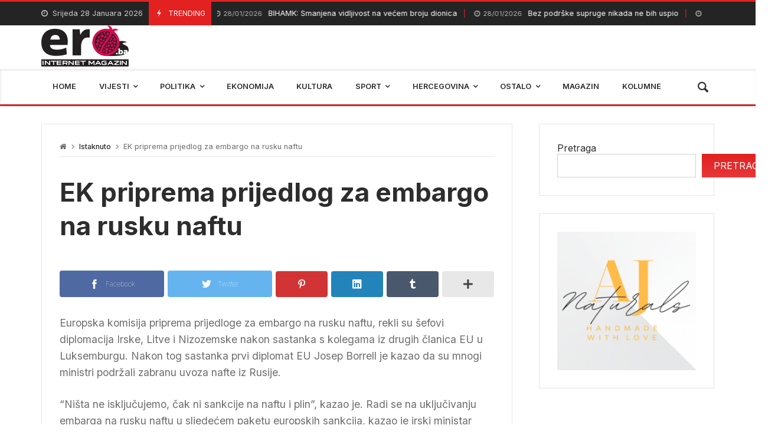

--- FILE ---
content_type: text/css
request_url: https://ero.ba/wp-content/themes/merimag/includes/core/assets/css/styles.min.css?ver=2.0.8
body_size: 17683
content:
.merimag-block-image{background-size:cover;background-position:center center;position:relative;background-image:linear-gradient(to bottom,rgba(0,0,0,.1),rgba(0,0,0,.3))}.merimag-block-color-layer,.merimag-block-link{position:absolute;top:0;left:0;right:0;bottom:0;display:block;opacity:.8}.merimag-image-copyrights{position:absolute;bottom:0;left:0;right:0;background:rgba(0,0,0,.2);display:block;padding:0 10px;line-height:40px;color:#fff;white-space:nowrap;overflow:hidden;text-overflow:ellipsis}.merimag-block-link{z-index:34}.merimag-block-color-layer{z-index:1}.merimag-block-image.rwd-lazy-background{transition:opacity .5s ease-in-out;opacity:.5}.merimag-block-image.rwd-lazy-background-loaded{opacity:1}.merimag-line-clamp{overflow:hidden;text-overflow:ellipsis;display:-webkit-box;-webkit-line-clamp:2;line-clamp:2;-webkit-box-orient:vertical;visibility:visible}.merimag-line-clamp.merimag-line-clamp-1{-webkit-line-clamp:1;line-clamp:1}.merimag-line-clamp.merimag-line-clamp-2{-webkit-line-clamp:2;line-clamp:2}.merimag-line-clamp.merimag-line-clamp-3{-webkit-line-clamp:3;line-clamp:3}.merimag-line-clamp.merimag-line-clamp-4{-webkit-line-clamp:4;line-clamp:4}.merimag-line-clamp.merimag-line-clamp-5{-webkit-line-clamp:5;line-clamp:5}.merimag-line-clamp.merimag-line-clamp-6{-webkit-line-clamp:6;line-clamp:6}.merimag-line-clamp.merimag-line-clamp-7{-webkit-line-clamp:7;line-clamp:7}.merimag-line-clamp.merimag-line-clamp-8{-webkit-line-clamp:8;line-clamp:8}.merimag-line-clamp.merimag-line-clamp-9{-webkit-line-clamp:9;line-clamp:9}.merimag-line-clamp.merimag-line-clamp-10{-webkit-line-clamp:10;line-clamp:10}.merimag-line-clamp.merimag-line-clamp-11{-webkit-line-clamp:11;line-clamp:11}.merimag-line-clamp.merimag-line-clamp-12{-webkit-line-clamp:12;line-clamp:12}.merimag-clear{clear:both}.merimag-block-number{float:left}.merimag-block-image.marged-image-in-border-block{margin-left:-15px;margin-top:-15px;margin-bottom:-15px}.merimag-block-separator{height:1px;border-top:1px solid #d1d1d1}.merimag-big-separator{height:2px;border-width:2px}.merimag-no-margin-separator{margin-top:0!important}.merimag-block-image.bottom-spaced{margin-bottom:14px}.border-block .merimag-block-image.bottom-spaced{margin-bottom:0!important}.merimag-block-grid.merimag-small-spacing .merimag-block-image.bottom-spaced{margin-bottom:5px}.merimag-block-infos-background .merimag-block-image.bottom-spaced{margin-bottom:0}.merimag-block-top-left{position:absolute;top:0;left:0;z-index:1}body.rtl .merimag-block-top-left{left:auto;right:0}.merimag-block-top-right{position:absolute;top:0;right:0;z-index:1;font-size:1em}body.rtl .merimag-block-top-right{left:0;right:auto}.merimag-block-center-center{position:absolute;display:flex;align-items:center;top:0;left:0;right:0;bottom:0;z-index:11;justify-content:center}.merimag-block-center-center .merimag-block-infos-meta.merimag-block-infos-meta-inline{margin:0 auto; width:100%;text-align:center}.star-rating{white-space:nowrap}.merimag-block-infos-meta .star-rating{width:auto}.centered-infos .merimag-block-infos-meta>*{text-align:center;justify-content:center}.merimag-after-title{margin-top:15px;opacity:.8}.block-infos-title-wrapper .merimag-after-title{margin-top:.5em;margin-top:calc(5px + .3em)}.block-infos-title-wrapper .merimag-before-title{margin-bottom:.5em;display:none;margin-bottom:calc(5px + .3em)}.merimag-block-order-number{border-left:4px solid;width:30%;display:block;max-width:55px;font-size:2rem;position:relative}body.rtl .merimag-block-order-number{border-left:0;border-right:4px solid}.merimag-block-image .merimag-block-order-number{position:absolute;top:0;left:0;max-width:26px;border-radius:2px;border-left:none!important;z-index:12;font-size:.875rem;border-right:none!important}.merimag-block-image{height:auto}.merimag-block-image:after{content:"";display:block;padding-bottom:56.5%}.merimag-block-image.merimag-1-2:after{padding-bottom:50%}.merimag-block-image.merimag-16-9:after{padding-bottom:56.5%}.merimag-block-image.merimag-2-3:after{padding-bottom:66.66%}.merimag-block-image.merimag-1-1:after{padding-bottom:100%}.merimag-block-image.merimag-4-3:after{padding-bottom:75%}.merimag-block-image.merimag-2-1:after{padding-bottom:200%;max-height:100vh}.merimag-block-image.merimag-1-2{max-height:50vh}.merimag-block-image.merimag-16-9{max-height:56.5vh}.merimag-block-image.merimag-2-3{max-height:66vh}.merimag-block-image.merimag-1-1{max-height:100vh}.merimag-block-image.merimag-4-3{max-height:75vh}@media all and (max-height:700px){.merimag-block-image.merimag-1-1,.merimag-block-image.merimag-1-2,.merimag-block-image.merimag-16-9,.merimag-block-image.merimag-2-1:after,.merimag-block-image.merimag-2-3,.merimag-block-image.merimag-4-3{max-height:100vh}}@media all and (min-height:100px) and (max-height:320px){.merimag-block-image.merimag-1-1,.merimag-block-image.merimag-1-2,.merimag-block-image.merimag-16-9,.merimag-block-image.merimag-2-1:after,.merimag-block-image.merimag-2-3,.merimag-block-image.merimag-4-3{max-height:200vh}}.merimag-pagination-buttons{font-size:0}.merimag-pagination-buttons>span{font-size:.8rem;display:inline-block}.merimag-pagination-buttons ul{font-size:1rem}.merimag-pagination-button,.merimag-read-more{border:1px solid;padding:6px 16px;display:inline-block;text-transform:uppercase;font-size:.8rem;font-weight:bolder;text-align:center;font-family:arial,sans-serif;cursor:pointer}.merimag-read-more{margin-top:20px}body.site-body .merimag-site-container .merimag-read-more:hover{border-color:inherit}.merimag-button-next-to-button{margin-left:16px}body.rtl .merimag-button-next-to-button{margin-left:0;margin-right:16px}.merimag-pagination-button.loading .merimag-loading-icon{display:inline-block}body.site-body .merimag-site-container .merimag-pagination-button:hover{border-color:inherit}.merimag-block-image .merimag-block-order-number:before{content:'';position:absolute;left:0;z-index:0;bottom:-9px;border-top:10px solid;border-right:8px solid transparent}.merimag-block-order-number span{display:block;position:absolute;width:100%;height:100%;display:flex;align-items:center;justify-content:center}.merimag-block-order-number span:after{content:"."}.merimag-block-image .merimag-block-order-number span:after{content:""}.block-infos-title .merimag-block-order-number{margin-right:10px}body.rtl .block-infos-title .merimag-block-order-number{margin-right:0;margin-left:10px}.merimag-block-order-number:after{content:"";display:block;padding-bottom:100%}a.merimag-format-icon{font-size:1.5em;z-index:44;color:#fff;display:block;max-width:60px;width:20%;background:#fff;box-shadow:0 0 15px #000;min-width:30px;display:flex;align-items:center;justify-content:center;border-radius:10%;opacity:.8;box-shadow:0 0 15px #000;transition:opacity .5s ease-in-out}.merimag-block-image:hover a.merimag-format-icon{opacity:1}a.merimag-format-icon img{max-width:50%;display:block;opacity:.8}a.merimag-format-icon.format-video img{margin-left:4%}.merimag-format-icon span{position:absolute;top:50%;left:50%;transform:translateY(-50%) translateX(-50%);color:#000;line-height:0;margin-left:.4%}.merimag-block-top-right a.merimag-format-icon{width:40px;margin:10px;font-size:1.25rem}.merimag-format-icon:after{content:"";display:block;padding-bottom:100%}.merimag-block-bottom-left{position:absolute;bottom:0;left:0;z-index:12}body.rtl .merimag-block-bottom-left{right:0;left:auto}.merimag-block-bottom-right{position:absolute;bottom:0;right:0;z-index:12}body.rtl .merimag-block-bottom-right{right:auto;left:0}.merimag-block-infos{transition:1s ease-in-out;font-size:1rem}.merimag-block-infos-background .merimag-block-infos-content{padding:20px;-webkit-box-shadow:0 2px 2px -2px rgba(0,0,0,.4);-moz-box-shadow:0 2px 2px -2px rgba(0,0,0,.4);box-shadow:0 2px 2px -2px rgba(0,0,0,.4) s}.merimag-block-container-padded{padding:25px}.block-infos-title-content{width:100%}.block-infos-title-wrapper.tiny{font-size:.4em}.block-infos-title-wrapper.small{font-size:.6em}.block-infos-title-wrapper.normal{font-size:.8em}.block-infos-title-wrapper.medium{font-size:1em}.block-infos-title-wrapper.big{font-size:1.3em}.block-infos-title-wrapper.large{font-size:1.6em}.block-infos-title-wrapper.huge{font-size:2em}.block-infos-title-wrapper .title-display,.block-infos-title-wrapper>.block-infos-title-content>.block-infos-title{font-size:1em;font-size:calc(3px + 1em)}.block-infos-title-wrapper .block-infos-title>a{font-family:inherit}.block-infos-title,.block-infos-title-wrapper{margin:0;padding:0;margin-bottom:0!important;line-height:1.3;display:flex;align-items:center;justify-content:start}.merimag-block-infos-custom-content,.merimag-slabtext-block{font-size:1.56em}.merimag-block-infos-subtitle{margin-top:10px}.merimag-block-infos-content.full-height{height:100%;display:flex;align-items:center}.merimag-block-infos-content.full-height.bordered{height:calc(100% - 40px)}.merimag-block-infos-content.full-height>div{width:100%}.merimag-block-infos-content.centered-infos{margin:0 auto;text-align:center}.merimag-block-infos-absolute .merimag-block-infos-content.centered-infos{margin:0}.merimag-block-infos-content.centered-infos .block-infos-title-content{text-align:center}.merimag-block-infos-content.centered-infos .merimag-stars-rating{margin:0 auto}.merimag-number,.merimag-rounded-number,.merimag-square-number{width:30px;height:30px;font-size:1.25em;line-height:30px;text-align:center;margin-right:15px;display:block;flex-basis:30px;flex-shrink:0}body.rtl .merimag-number,body.rtl .merimag-rounded-number,body.rtl .merimag-square-number{margin-right:0;margin-left:15px}.merimag-number{width:20px;margin-right:10px}.merimag-number:after{content:"."}.merimag-rounded-number{border-radius:50%;font-family:sans-serif}.merimag-title-thumbnail-container{width:60px;height:60px;flex-basis:60px;flex-shrink:0;background-size:cover;margin-right:15px;border:2px solid #fff}.merimag-number.big,.merimag-rounded-number.big,.merimag-square-number.big{font-size:1.875em;height:50px;width:50px;line-height:50px}.merimag-number.big{width:40px}.merimag-rounded-number.white,.merimag-square-number.white{background:#eee;color:#000}.merimag-number.white{color:#fff}.merimag-rounded-number.dark,.merimag-square-number.dark{background:#000;color:#fff}.merimag-number.dark{color:#000}.merimag-before-title>.merimag-block-infos-meta.merimag-block-infos-meta-inline{margin-top:0}.merimag-block-image .merimag-block-infos-meta.merimag-block-infos-meta-inline,.merimag-block-infos-meta.merimag-block-infos-meta-inline:empty{margin:0}.merimag-block-infos-meta{margin:-6px -4px;display:flex;align-items:center;justify-content:space-between;flex-wrap:nowrap;max-width:100%}.merimag-block-infos-meta-multiline{display:flex;flex-direction:column;justify-content:start;align-items:start}.centered-infos .merimag-block-infos-meta{justify-content:center}.centered-infos .merimag-block-infos-meta .merimag-block-infos-comments{margin-left:4px}.merimag-block-infos-meta>a,.merimag-block-infos-meta>div,.merimag-block-infos-meta>i,.merimag-block-infos-meta>img,.merimag-block-infos-meta>span{margin:6px 4px;text-transform:capitalize;line-height:16px;display:block;overflow:hidden;white-space:nowrap;text-overflow:ellipsis;font-weight:400}.merimag-block-infos-meta .merimag-block-infos-comments{flex-shrink:0;text-overflow:unset;display:none;align-items:center;line-height:1}.merimag-block-infos-meta>*{font-size:11px}.merimag-ticker-date .merimag-block-infos-meta>*{font-size:inherit!important;margin:0!important}.merimag-ticker-date .merimag-block-infos-meta{margin:0!important}@media only screen and (max-width:480px){.merimag-block-infos-meta>*{font-size:10px}}.entry-meta .merimag-block-infos-meta>*{font-size:1rem}.merimag-block-infos-meta>div{float:none}.merimag-block-infos-meta>*>i{margin-right:5px}.merimag-block-infos-meta>*>i.icofont-comment{font-size:1.2em}body.rtl .merimag-block-infos-meta>*>i{margin-right:0;margin-left:5px}.merimag-block-infos-meta .meta-separator{font-size:1.1em}.merimag-block-infos-content.centered-infos .merimag-block-infos-meta>a,.merimag-block-infos-content.centered-infos .merimag-block-infos-meta>i,.merimag-block-infos-content.centered-infos .merimag-block-infos-meta>img,.merimag-block-infos-content.centered-infos .merimag-block-infos-meta>span{float:none;display:inline-block}.block-infos-category,.merimag-format-icon-simple{background:#000;color:#fff;padding:5px 8px;line-height:1!important;position:relative;border-radius:4px}a.block-infos-category{font-weight:700;letter-spacing:.09em;text-transform:uppercase;font-size:10px}.block-infos-multi-categories{font-size:0}.block-infos-multi-categories .block-infos-category{display:inline-block;margin-right:8px;font-size:.8rem}.block-infos-multi-categories .block-infos-category:last-child{margin-right:0}body.rtl .block-infos-multi-categories .block-infos-category{margin-right:0;margin-left:8px}body.rtl .block-infos-multi-categories .block-infos-category:last-child{margin-right:0;margin-left:0}.merimag-block-infos-meta .merimag-format-icon-simple{background:#e42323;margin:0!important}.block-infos-category-text{font-weight:900!important;text-transform:uppercase!important}.merimag-block-image .merimag-block-infos-meta a.block-infos-category{border-radius:0}.merimag-block-infos-meta .merimag-block-infos-comments{margin-left:auto}body.rtl .merimag-block-infos-meta .merimag-block-infos-comments{margin-left:4px;margin-right:auto}body.rtl .centered-infos .merimag-block-infos-meta .merimag-block-infos-comments{margin-left:4px;margin-right:0}.merimag-block-infos-meta>div.product-price{font-size:1.1rem;font-weight:900}.merimag-block-infos-meta.merimag-block-infos-meta-inline>.merimag-stars-rating{font-size:1rem}.merimag-block-infos-meta>.product-price>del{opacity:.6;margin-right:5px}.merimag-block-infos-meta .woocommerce-onsale{padding:5px 10px;font-size:.75rem}.merimag-meta-avatar{border:1px solid #ccc;width:20px;height:20px;border-radius:50%}.merimag-block-infos-absolute>.merimag-block-infos,.merimag-block-infos-bordered,.merimag-block-infos-with-background{padding:20px}.merimag-block-infos-bordered{border:1px solid #d1d1d1}.merimag-block-infos-with-background{background:#fff}.merimag-block-infos-absolute .merimag-block-infos-with-background{background:rgba(0,0,0,.5)}body.theme-dark .merimag-block-infos-bordered{color:#fff;border:1px solid #000}body.theme-dark .merimag-block-infos-with-background{background:#333}.merimag-block{position:relative;margin-bottom:20px}.merimag-block-description{font-size:.5em}.merimag-block-description-hover{display:none}.merimag-block-infos:hover .merimag-block-description-hover{display:block}.merimag-block-infos-absolute>.merimag-block-infos{position:absolute;bottom:0;left:0;right:0}.merimag-block-infos-content.centered-infos .block-infos-title{justify-content:center}.merimag-block-infos.vertical-centered-infos{display:flex;align-items:center}.merimag-block-infos-absolute.center-bottom>.merimag-block-infos,.merimag-block-infos-absolute.center-center>.merimag-block-infos,.merimag-block-infos-absolute.center-top>.merimag-block-infos,.merimag-block-infos-absolute.left-bottom>.merimag-block-infos,.merimag-block-infos-absolute.left-center>.merimag-block-infos,.merimag-block-infos-absolute.left-top>.merimag-block-infos,.merimag-block-infos-absolute.right-bottom>.merimag-block-infos,.merimag-block-infos-absolute.right-center>.merimag-block-infos,.merimag-block-infos-absolute.right-top>.merimag-block-infos{display:flex;top:0;left:0;right:0;bottom:0;padding:0}.merimag-block-infos-absolute .merimag-block-infos-content{max-width:100%;padding:20px;position:relative;z-index:35}.merimag-block-infos-absolute.center-bottom>.merimag-block-infos,.merimag-block-infos-absolute.center-center>.merimag-block-infos,.merimag-block-infos-absolute.center-top>.merimag-block-infos{justify-content:center}.merimag-block-infos-absolute.center-center>.merimag-block-infos,.merimag-block-infos-absolute.left-center>.merimag-block-infos,.merimag-block-infos-absolute.right-center>.merimag-block-infos{align-items:center}.merimag-block-infos-absolute.right-bottom>.merimag-block-infos,.merimag-block-infos-absolute.right-center>.merimag-block-infos,.merimag-block-infos-absolute.right-top>.merimag-block-infos{justify-content:flex-end}.merimag-block-infos-absolute.left-bottom>.merimag-block-infos,.merimag-block-infos-absolute.left-center>.merimag-block-infos,.merimag-block-infos-absolute.left-top>.merimag-block-infos{justify-content:flex-start}.merimag-block-infos-absolute.center-top>.merimag-block-infos,.merimag-block-infos-absolute.left-top>.merimag-block-infos,.merimag-block-infos-absolute.right-top>.merimag-block-infos{align-items:flex-start}.merimag-block-infos-absolute.center-bottom>.merimag-block-infos,.merimag-block-infos-absolute.left-bottom>.merimag-block-infos,.merimag-block-infos-absolute.right-bottom>.merimag-block-infos{align-items:flex-end}.merimag-block-infos-content-inner .add_to_cart_button,.merimag-block-infos-content-inner .added_to_cart,.merimag-block-infos-content-inner .button{display:block;margin-top:20px}.merimag-block-infos-content-inner .add_to_cart_button{margin-top:20px}.merimag-block-infos-content-inner .added_to_cart{margin-top:10px}.merimag-block-infos-absolute .merimag-block-infos-content.white-background{background:rgba(255,255,255,.9);padding:20px;box-shadow:0 4px 2px -2px rgba(0,0,0,.2)}.merimag-block-infos-absolute>.merimag-block-infos>.merimag-block-infos-content.dark-background{background:rgba(0,0,0,.5);padding:20px}.merimag-block-infos-absolute>.merimag-block-infos>.merimag-block-infos-content.big-border-top-infos{border-top-width:5px;border-top-style:solid}.merimag-block-infos-absolute>.merimag-block-infos>.merimag-block-infos-content.bordered{padding:20px;border:2px solid #fff;margin:20px}.merimag-block-infos-absolute:before{position:absolute;top:0;right:0;bottom:0;left:0;background-image:linear-gradient(to top,rgba(0,0,0,.6),rgba(0,0,0,0));content:"";width:100%;height:100%;z-index:10}.merimag-block.white-text{color:#ccc}.merimag-block.white-text a{color:#eee}.merimag-block.white-text a:active,.merimag-block.white-text a:focus,.merimag-block.white-text a:hover,.merimag-block.white-text a:visited{color:#fff}.merimag-block.white-text .merimag-button{border-color:#ccc}.merimag-block.white-text .slabtext{color:#fff}.merimag-block.white-text .merimag-button:hover{border-color:#fff}.white-text,.white-text a,.white-text a:active,.white-text a:visited{color:#eee!important}.white-text h1,.white-text h3{color:#fff!important;text-shadow:1px 0 9px #000}.white-text h4,.white-text h5{color:#eee!important}.merimag-block-vertical-spacer{height:15px}.merimag-block-description p{margin:0;padding:0;font-size:.875rem}.merimag-block.border-block{border:1px solid #d1d1d1}.merimag-block.border-block .merimag-block-infos-content{padding:20px}.merimag-block:last-child{margin-bottom:0}.author-upper{text-transform:uppercase!important;font-weight:700}.merimag-load-more{font-size:1.5rem}.merimag-side-infos.merimag-block-infos-left,.merimag-side-infos.merimag-block-infos-right{display:flex;align-items:center}.merimag-side-infos.merimag-block-infos-left .merimag-block-image,.merimag-side-infos.merimag-block-infos-right .merimag-block-image{position:absolute;top:0;left:0;bottom:0;flex:0 0 50%;height:100%!important;width:30%;flex:0 0 30%}.merimag-side-infos.merimag-block-infos-right .merimag-block-image{right:0;left:auto}.merimag-side-infos.merimag-block-infos-left .merimag-block-infos{flex-grow:1;margin-left:33%}.merimag-side-infos.merimag-block-infos-left-classic,.merimag-side-infos.merimag-block-infos-left-right-classic,.merimag-side-infos.merimag-block-infos-right-classic{display:block}.merimag-side-infos.merimag-block-infos-right .merimag-block-infos{flex-grow:1;margin-right:33%;margin-left:0}.merimag-side-infos.merimag-block-infos-left.border-block .merimag-block-infos{margin-left:30%}.merimag-side-infos.merimag-block-infos-right.border-block .merimag-block-infos{margin-right:30%}@media only screen and (min-width:540px){.merimag-side-infos.merimag-block-infos-left-classic .merimag-block-image,.merimag-side-infos.merimag-block-infos-left-right-classic .merimag-block-image,.merimag-side-infos.merimag-block-infos-right-classic .merimag-block-image{width:50%;position:absolute;top:0;left:0;bottom:0;flex:0 0 50%;height:100%!important}.merimag-side-infos.merimag-block-infos-left-classic .merimag-block-infos,.merimag-side-infos.merimag-block-infos-left-right-classic .merimag-block-infos,.merimag-side-infos.merimag-block-infos-right-classic .merimag-block-infos{flex-grow:1;margin-left:53%}.merimag-side-infos.merimag-block-infos-left-classic,.merimag-side-infos.merimag-block-infos-left-right-classic,.merimag-side-infos.merimag-block-infos-right-classic{display:flex;align-items:center}.merimag-odd-column .merimag-side-infos.merimag-block-infos-left-right-classic .merimag-block-infos,.merimag-side-infos.merimag-block-infos-right-classic .merimag-block-infos{flex-grow:1;margin-right:53%;margin-left:0}.merimag-even-column .merimag-side-infos.border-block.merimag-block-infos-left-right-classic .merimag-block-infos,.merimag-side-infos.border-block.merimag-block-infos-left-classic .merimag-block-infos{flex-grow:1;margin-left:50%}.merimag-odd-column .merimag-side-infos.border-block.merimag-block-infos-left-right-classic .merimag-block-infos,.merimag-side-infos.border-block.merimag-block-infos-right-classic .merimag-block-infos{flex-grow:1;margin-right:50%}.merimag-odd-column .merimag-side-infos.merimag-block-infos-left-right-classic .merimag-block-image,.merimag-side-infos.merimag-block-infos-right-classic .merimag-block-image{right:0;left:auto;box-sizing:border-box}}.merimag-block-infos-left,.merimag-block-infos-left-flex,.merimag-block-infos-right,.merimag-block-infos-right-flex{display:flex;align-items:center}.merimag-block-infos-left .merimag-block-image,.merimag-block-infos-left-flex .merimag-block-image,.merimag-block-infos-right .merimag-block-image,.merimag-block-infos-right-flex .merimag-block-image{width:30%;flex:0 0 30%}.merimag-block-infos-left .merimag-block-infos,.merimag-block-infos-left-flex .merimag-block-infos,.merimag-block-infos-right .merimag-block-infos,.merimag-block-infos-right-flex .merimag-block-infos{flex-grow:1}.merimag-slider-thumb-item .merimag-block-image{border:2px solid #fff}.merimag-block-infos-right .merimag-block-image,.merimag-block-infos-right-classic .merimag-block-image,.merimag-block-infos-right-flex .merimag-block-image{margin-left:auto;order:2}.merimag-block-infos.marged-infos{margin:-3em 10% 0;z-index:50;position:relative;padding:8%;background:#fff}.merimag-block-infos.marged-infos .merimag-block-infos-content{background-color:transparent!important;background-image:none!important}.merimag-white-text-container .merimag-block-separator{border-color:rgba(255,255,255,.4)}.small-marged-infos .merimag-block-infos.marged-infos{margin:-40px 20px 0;padding:15px}.merimag-block-infos.border-infos{border:1px solid #d1d1d1;padding:25px}.merimag-block-infos.border-infos.small-padding{padding:15px}.elementor-section-full_width .merimag-block-infos.site-content-width{padding:0 15px}@media only screen and (min-width:960px){.elementor-section-full_width .merimag-block-infos.site-content-width{padding:0 30px}}.block-title-wrapper{margin:0 0 20px;display:flex;align-items:center;position:relative}.block-title{text-transform:uppercase}.merimag-special-heading-shortcode .block-title-wrapper{margin-bottom:0}.block-title-wrapper .block-title{font-size:14px;position:relative;margin:0;padding:0;white-space:nowrap}.block-title-wrapper .merimag-block-filters{text-align:right;flex-grow:1;order:3;max-width:80%;white-space:nowrap;overflow:hidden;visibility:hidden;margin-left:auto}body.rtl .block-title-wrapper .merimag-block-filters{text-align:left;margin-left:0;margin-right:auto}.merimag-block-filters.flexmenu-init{overflow:visible;white-space:normal;visibility:visible}.vertical-tabs .merimag-block-filters li a{display:block}body.rtl .block-title-wrapper nav{text-align:left}.block-title-wrapper.style-1{padding-top:10px;padding-bottom:10px}.block-title-wrapper.style-1:after{content:"";display:block;border-bottom:1px solid;opacity:.3;position:absolute;left:0;right:0;bottom:0}.block-title-wrapper.style-1 .block-title:before{content:"";display:block;position:absolute;top:-10px;width:40px;background:red;height:4px}.block-title-wrapper.style-2{padding:10px 0}.block-title-wrapper.style-2:before{content:"";display:block;position:absolute;bottom:-4px;width:100%;border-bottom:4px solid;opacity:.1}.block-title-wrapper.style-2 .block-title:before{content:"";display:block;position:absolute;bottom:-14px;width:100%;background:red;height:4px}.block-title-wrapper.style-3 .block-title{padding-left:10px;border-left-width:10px;border-left-style:solid;border-color:red}body.rtl .block-title-wrapper.style-3 .block-title{border-left:0;padding-left:0;padding-right:10px;border-right-style:solid;border-right-width:10px}.block-title-wrapper.style-4{padding:10px 0;border-top:3px solid red}.block-title-wrapper.style-4:before{border-bottom:1px solid;opacity:.2;content:"";position:absolute;bottom:0;width:100%}.block-title-wrapper.style-5{border-bottom:4px solid red}.block-title-wrapper.style-5 .block-title{background:red;padding:10px 15px}.block-title-wrapper.style-5 nav{padding:10px 0}.block-title-wrapper.style-6{padding:10px;border-left:7px solid red}.block-title-wrapper.style-6:before{top:0;left:0;right:0;bottom:0;border:1px solid;opacity:.2;border-left:none;content:"";position:absolute;pointer-events:none}.block-title-wrapper.style-7{padding:10px 15px;background:red;border-radius:4px}.block-title-wrapper.style-7 a,.block-title-wrapper.style-7 a:active,.block-title-wrapper.style-7 a:focus,.block-title-wrapper.style-7 a:visited{color:inherit!important}.block-title-wrapper.style-7 .block-title:before{width:0;height:0;border-left:10px solid transparent;border-right:10px solid transparent;border-top:10px solid red;bottom:-20px;content:"";position:absolute}.block-title-wrapper.style-7 .merimag-block-filters.flexmenu-init,.block-title-wrapper.style-7 .merimag-block-filters.flexmenu-init .flexMenu-popup,.block-title-wrapper.style-7 .merimag-block-filters.flexmenu-init li{background:inherit}.block-title-wrapper.style-7 li a:active,.block-title-wrapper.style-7 li a:hover,.block-title-wrapper.style-7 nav li a,.block-title-wrapper.style-7 nav li a:focus,.block-title-wrapper.style-7 nav li a:visited,.block-title-wrapper.style-7 nav li.ui-state-active{color:inherit}.block-title-wrapper.style-8{font-size:1.2rem;text-transform:uppercase;padding-top:10px}.block-title-wrapper.style-8 .block-title:before{content:"";width:40px;position:absolute;top:-10px;border-top:4px solid}.block-title-wrapper.style-9 .block-title{padding:0 10px 0 20px}body.rtl .block-title-wrapper.style-9 .block-title{padding-left:10px;padding-right:20px}.block-title-wrapper.style-9 .block-title:before{width:10px;height:10px;background:#000;border-radius:50%;content:"";display:block;position:absolute;left:0;top:50%;margin-top:-5px}body.rtl .block-title-wrapper.style-9 .block-title:before{right:0;left:auto}.block-title-wrapper.style-9 nav{order:3;flex-grow:unset}.block-title-wrapper.style-9:after{opacity:.4;border-top:1px solid;border-bottom:4px solid;right:0;height:10px;top:0;content:"";display:block;flex-grow:1;order:2}body.rtl .block-title-wrapper.style-10 .block-title{padding-left:10px;padding-right:20px}.block-title-wrapper.style-10 .block-title:before{width:12px;height:16px;background:#000;content:"";display:block;position:absolute;left:0;top:50%;margin-top:-9px}body.rtl .block-title-wrapper.style-10 .block-title:before{left:auto;right:0}.block-title-wrapper.style-10:after{opacity:.4;border-bottom:4px solid;right:0;height:4px;top:0;content:"";display:block;flex-grow:1;order:2;min-width:30%}.block-title-wrapper.style-10 .block-title{padding:0 10px 0 20px}.block-title-wrapper.style-10 nav{order:3;flex-grow:unset}.block-title-wrapper.style-10 .merimag-block-filters,.block-title-wrapper.style-11 .merimag-block-filters,.block-title-wrapper.style-9 .merimag-block-filters{flex-grow:0}body.rtl .block-title-wrapper.style-10:after{margin-left:0;margin-right:10px}.block-title-wrapper.style-11 .block-title{position:initial;white-space:nowrap;border:2px solid red;padding:5px 10px}.block-title-wrapper.style-11 nav{flex-grow:unset;order:3}.block-title-wrapper.style-11:after{opacity:1;border-top:2px solid red;right:0;top:0;content:"";display:block;flex-grow:1;order:2;min-width:30%}.block-title-wrapper.style-12{display:block;text-align:center}.block-title-wrapper.style-12 .block-title{display:flex;align-items:center;justify-content:center;flex-grow:0;font-size:2.25rem}.block-title-wrapper.style-12 .merimag-block-filters,body.rtl .block-title-wrapper.style-12 .merimag-block-filters{text-align:center;margin:0 auto}.block-title-wrapper.style-12 nav li a{padding:5px;margin:5px;border-radius:3px}.block-title-wrapper.style-12 nav li{padding:0;margin:5px}.block-title-wrapper.style-12 .block-title:after,.block-title-wrapper.style-12 .block-title:before{content:"";border-bottom:3px solid;flex-grow:.1;margin:0 15px}.block-title-wrapper.style-12 .merimag-block-filters>li{padding:10px;border:1px solid;margin:5px;border-radius:15px}.block-title-wrapper.style-13{border:1px solid red;padding:10px 15px;color:red}.block-title-wrapper.style-14{background:rgba(0,0,0,.06);padding:10px 15px;border-left-width:5px;border-left-style:solid;border-color:red}.dark-skin .block-title-wrapper.style-14{background:rgba(255,255,255,.06)}body.rtl .block-title-wrapper.style-14{border-left:0;border-right-width:5px;border-right-style:solid}.block-title-wrapper.style-15:before{border:1px solid;border-bottom:4px double;top:0;left:0;right:0;bottom:0;position:absolute;content:"";opacity:.4}.block-title-wrapper.style-15{padding:10px 15px;position:relative}.block-title-wrapper.style-15 .block-title:before{position:absolute;content:"";display:block;width:100%;border-top:4px solid red;top:-14px}.block-title-wrapper.style-16 nav{padding:10px 15px}.block-title-wrapper.style-16,.block-title-wrapper.style-17 .block-title{background:red;padding:10px 15px}.block-title-wrapper.style-17 .block-title:after{content:'';position:absolute;right:-9px;top:0;width:40px;height:100%;background-color:red;-webkit-transform:skew(30deg) translateX(20px);-ms-transform:skew(30deg) translateX(20px);transform:skew(30deg) translateX(20px)}body.rtl .block-title-wrapper.style-17 .block-title:after{right:auto;left:-9px;-webkit-transform:skew(-30deg) translateX(-20px);-ms-transform:skew(-30deg) translateX(-20px);transform:skew(-30deg) translateX(-20px)}.block-title-wrapper nav li a,.block-title-wrapper nav li a:visited{color:inherit}.block-title-wrapper nav li a:active,.block-title-wrapper nav li a:focus,.block-title-wrapper nav li a:hover,.block-title-wrapper nav li.ui-state-active{opacity:.9;text-decoration:underline;color:red}.merimag-block-column.column{width:100%}.merimag-block-buttons{margin-top:18px;border-top:1px solid;padding-top:18px}.next-prev-pagination{display:flex;align-items:center}.next-prev-pagination .merimag-button-next-to-button{margin-left:20px}body.rtl .next-prev-pagination .merimag-button-next-to-button{margin-left:0;margin-right:20px}.merimag-block-buttons .add_to_cart_button,.merimag-block-buttons .added_to_cart{width:100%}.merimag-block-buttons .added_to_cart{margin-top:10px}.merimag-grid-20 .merimag-block-infos.border-infos,.merimag-grid-25 .merimag-block-infos.border-infos{padding:15px}.merimag-button,.nav-next a,.nav-previous a{padding:10px 15px;background:#333;color:#fff;font-size:.875rem;line-height:1.1;display:inline-block;text-transform:uppercase;cursor:pointer;font-family:arial,sans-serif}.merimag-styled-button{padding:5px 15px;line-height:1;border-radius:5px;font-size:1.25rem;display:inline-block;text-align:center}.merimag-styled-button.big{padding:15px 25px;font-size:1.25rem}.merimag-button.merimag-load-more{border:0;padding:10px 20px;border-radius:4px;text-align:center;white-space:nowrap;display:block}.merimag-button-next-to-button{border:none}.merimag-loading-icon{display:none}.merimag-button.loading{font-size:0}.merimag-button.loading>.merimag-loading-icon,.merimag-styled-button.loading>.merimag-loading-icon{display:block;margin:0 10px;font-size:.875rem;line-height:14px}.button.loading>.merimag-loading-icon{display:inline-block;line-height:1;margin:0 5px}.merimag-button.loading>.merimag-loading-icon i{display:block;margin:0;padding:0;line-height:1.5}.merimag-button.loading>.merimag-loading-icon img{height:14px}.merimag-button-disabled{opacity:.4}.merimag-fnavl-button{display:block;text-align:center;padding:10px 20px}.merimag-white-text-container .merimag-border-bottom-column>.merimag-block,.merimag-white-text-container.merimag-block-container{border-color:rgba(255,255,255,.3)}.merimag-white-text-container .merimag-button{border-color:#fff;color:#fff}.merimag-white-text-container{color:#d1d1d1!important}.merimag-white-text-container a{color:#eee!important}.merimag-white-text-container a:hover{color:#fff!important}.merimag-slabtext-block .slabtext{font-family:arial!important}.slick-vertical .slick-slide{border:0}.merimag-slider-block-container{overflow:hidden;min-width:100%;height:100%;position:relative}.merimag-slick-block.slick-initialized,.merimag-slider-thumbs-content.slick-initialized{visibility:visible;opacity:1}.merimag-slider-thumbs-content{text-transform:uppercase}.merimag-slick-block>.merimag-carousel-item,.merimag-slick-block>.merimag-slider-item{display:none}.merimag-slick-block>.merimag-carousel-item:first-child,.merimag-slick-block>.merimag-slider-item:first-child{display:block}.merimag-slick-block.merimag-grid-16>.merimag-carousel-item:nth-of-type(-n+5),.merimag-slick-block.merimag-grid-25>.merimag-carousel-item:nth-of-type(-n+4),.merimag-slick-block.merimag-grid-33>.merimag-carousel-item:nth-of-type(-n+3),.merimag-slick-block.merimag-grid-50>.merimag-carousel-item:nth-of-type(-n+2){display:inline-block}.merimag-slider-block-centered .merimag-slider-item{padding:0 10px;opacity:.4;transition:opacity 1s linear}.merimag-slider-block-centered .merimag-slider-item>div{max-width:100%}.merimag-slider-block-centered .slick-current .merimag-slider-item{opacity:1}.merimag-slider-arrows{position:absolute;top:0;left:0;right:0;bottom:0;z-index:14;pointer-events:none}.merimag-slider-arrows-top-right{top:0;right:0;bottom:auto;left:auto}.merimag-slider-next,.merimag-slider-prev{height:40px;color:#fff;background:#000;text-align:center;line-height:40px;width:0;transition:.4s linear;opacity:0;font-size:1.25rem;cursor:pointer;display:block;float:left;pointer-events:auto;visibility:hidden;position:relative}.merimag-slider-arrows-free .merimag-slider-next,.merimag-slider-arrows-free .merimag-slider-prev{position:absolute;top:50%;margin-top:-20px}.merimag-slider-block-container:hover .merimag-slider-next,.merimag-slider-block-container:hover .merimag-slider-prev{width:40px;opacity:1;visibility:visible}.merimag-slider-arrows-free .merimag-slider-next{right:0}.merimag-slider-arrows-free .merimag-slider-prev{left:0}.merimag-slider-thumbs-bottom{position:absolute;max-width:100%;top:auto;bottom:0;right:0;left:0;padding:0;font-size:0;background:linear-gradient(to bottom,transparent,rgba(0,0,0,.8))}.merimag-slider-thumbs-bottom .merimag-slider-thumbs-content:not(.slick-initialized){display:flex}.merimag-slider-thumbs-bottom .merimag-slider-thumb-item{padding:14px 20px;vertical-align:top;position:relative;display:inline-block;font-size:1rem;flex-shrink:0}.merimag-slider-thumbs-bottom .merimag-slider-thumbs-content:not(.slick-initialized) .merimag-slider-thumb-item{width:100%}@media only screen and (min-width:480px){.merimag-slider-thumbs-bottom .merimag-slider-thumbs-content:not(.slick-initialized) .merimag-slider-thumb-item{width:50%}}@media only screen and (min-width:768px){.merimag-slider-thumbs-bottom .merimag-slider-thumbs-content:not(.slick-initialized) .merimag-slider-thumb-item{width:33.3333%}}@media only screen and (min-width:960px){.merimag-slider-thumbs-bottom .merimag-slider-thumbs-content:not(.slick-initialized) .merimag-slider-thumb-item{width:25%}}.merimag-slider-thumbs-bottom .slick-current .merimag-slider-thumb-item:before{height:4px;background:#fff;content:"";position:absolute;top:0;left:0;right:0;width:100%;display:block}.merimag-slider-thumbs-container{height:100%;position:absolute;top:0;right:0;bottom:0;left:0;pointer-events:none}.merimag-slider-thumbs-right{position:absolute;max-width:300px;top:0;bottom:0;right:0;background:rgba(0,0,0,.4);overflow:hidden;direction:ltr}body.rtl .merimag-slider-thumbs-right{left:0;right:auto}.elementor-section-full_width .merimag-slider-thumbs-container.site-content-width .merimag-slider-thumbs-right{right:15px}body.rtl .elementor-section-full_width .merimag-slider-thumbs-container.site-content-width .merimag-slider-thumbs-right{right:auto;left:15px}.elementor-section-full_width .merimag-slider-thumbs-bottom .merimag-slider-thumbs-content.site-content-width{padding:0 15px}.merimag-slider-thumbs-right.only-thumb{max-width:84px}.merimag-slider-thumbs-right .merimag-slider-thumb-item{padding:10px;border-bottom:1px solid rgba(255,255,255,.2);position:relative;pointer-events:auto;height:80px;overflow:hidden}.merimag-slider-thumbs-right .merimag-slider-thumb-item .merimag-block-infos{display:flex;align-items:center;min-height:60px;overflow:hidden}.merimag-slider-thumbs-right.only-thumb .merimag-slider-thumb-item .merimag-block-infos{display:block}.merimag-slider-thumbs-right.only-thumb .merimag-slider-thumb-item .block-infos-title-content{display:none}.merimag-slider-thumbs-right .slick-current .merimag-slider-thumb-item{background:rgba(0,0,0,.3)}.merimag-slider-item .merimag-block,.merimag-slider-thumb-item .merimag-block{margin-bottom:0!important}@media only screen and (max-width:800px){.merimag-slider-thumbs-right:not(.only-thumb){display:none}.merimag-slider-thumbs-right{max-width:84px}.merimag-slider-thumbs-right.merimag-slider-thumbs-number{max-width:70px}.merimag-slider-thumbs-right .merimag-slider-thumb-item .merimag-rounded-number,.merimag-slider-thumbs-right .merimag-slider-thumb-item .merimag-title-thumbnail-container{margin-right:0}}@media only screen and (max-width:540px){.merimag-slider-thumbs-bottom{display:none}.merimag-slider-thumbs-right .merimag-slider-thumb-item .merimag-title-thumbnail-container{width:30px;height:30px;flex-basis:30px}.merimag-slider-thumbs-right.only-thumb{max-width:42px}.merimag-slider-thumbs-right .merimag-slider-thumb-item .merimag-block-infos{min-height:30px}.merimag-slider-thumbs-right .merimag-slider-thumb-item{height:40px;padding:5px}}@media only screen and (max-width:700px){.merimag-slider-thumbs-right:not(.only-thumb){display:none}}.slick-dots{margin:10px 0 15px;padding:0;width:100%;bottom:9px;display:block;text-align:center;list-style:none;height:12px}.merimag-dots-absolute .slick-dots{position:absolute;z-index:9;margin:15px -3px;height:15px}.merimag-dots-top-center .slick-dots{top:0}.merimag-dots-top-left .slick-dots{top:0;text-align:left;left:20px}.merimag-dots-top-right .slick-dots{top:0;right:20px;text-align:right}.slick-dots li{width:6px;height:6px;margin:0 4px;position:relative;border-radius:100%;display:inline-block;white-space:nowrap;border:6px solid;padding:0;list-style:none;opacity:.5}.slick-dots li.slick-active{opacity:1}.slick-dots li button{display:none}.slick-dots li:hover{cursor:pointer;opacity:.8}.merimag-dots-absolute .slick-dots li{margin:0 3px;padding:0;width:14px;height:14px;box-shadow:0 0 1px #000;background-color:rgba(255,255,255,.3);border:2px solid rgba(255,255,255,.1)}.merimag-dots-absolute .slick-dots li.slick-active{background-color:rgba(255,255,255,.6);border:2px solid #fff}.merimag-dots-absolute .slick-dots li:hover{background-color:rgba(255,255,255,.7);border:2px solid rgba(255,255,255,.9)}.merimag-section-container{padding-top:30px;padding-bottom:30px}.mega-menu .merimag-section-container{padding-left:30px;padding-right:30px}.merimag-block-pagination ul{padding:0}.nav-next{float:right}.nav-previous,body.rtl .nav-next{float:left}body.rtl .nav-previous{float:right}.merimag-block-data-container{position:relative}.merimag-block-data-loader{position:absolute;top:0;left:0;right:0;bottom:0;z-index:999;align-items:center;justify-content:center;display:none;font-size:1.125rem}.merimag-block-data-container.loading>.merimag-block-data-loader{display:flex}.merimag-block-data-container.loading>.merimag-block-data-content{opacity:.4}.merimag-no-content{font-size:1.125rem;position:relative;display:flex;align-items:center;padding:20px;color:inherit;border:1px solid;opacity:.6}.merimag-no-content span{margin:0 10px;display:block}.merimag-no-content:before{content:'\f06a';font-family:fontAwesome;font-size:1.875rem}.slick-slide{font-size:0}.merimag-slider-item{font-size:1rem}.merimag-block-carousel .slick-list{margin:0 -10px}.merimag-no-spacing.merimag-block-carousel .slick-list{margin:0}.merimag-small-spacing.merimag-block-carousel .slick-list{margin:0 -4px}.merimag-normal-spacing.merimag-block-carousel .slick-list{margin:0 -10px}.merimag-medium-spacing.merimag-block-carousel .slick-list{margin:0 -8px}.merimag-extended-spacing.merimag-block-carousel .slick-list{margin:0 -15px}.merimag-wide-spacing.merimag-block-carousel .slick-list{margin:0 -20px}.merimag-big-spacing.merimag-block-carousel .slick-list{margin:0 -26px}.merimag-block-carousel .slick-slide{margin:0 10px}.merimag-no-spacing.merimag-block-carousel .slick-slide{margin:0}.merimag-small-spacing.merimag-block-carousel .slick-slide{margin:0 4px}.merimag-normal-spacing.merimag-block-carousel .slick-slide{margin:0 10px}.merimag-medium-spacing.merimag-block-carousel .slick-slide{margin:0 8px}.merimag-extended-spacing.merimag-block-carousel .slick-slide{margin:0 15px}.merimag-wide-spacing.merimag-block-carousel .slick-slide{margin:0 20px}.merimag-big-spacing.merimag-block-carousel .slick-slide{margin:0 26px}.merimag-block-filters{font-size:0;overflow:hidden}.merimag-box-filter.vertical-tabs .merimag-block-filters{visibility:visible;display:flex;flex-direction:column;justify-content:flex-start}.merimag-block-filters,.merimag-block-filters li{margin:0;padding:0;list-style:none}.merimag-block-filters>li{display:inline-block;padding:0 8px;font-size:.8rem;text-transform:uppercase;font-weight:700}.merimag-block-filters.buttons{margin-bottom:20px;text-align:center;margin-top:-4px}.merimag-block-filters.buttons>li{padding:13px 20px;border:2px solid;margin:4px;text-transform:uppercase;border-radius:10px}.merimag-block-filters>li a i{margin-right:5px}body.rtl .merimag-block-filters>li a i{margin-right:0;margin-left:5px}body:not(.wp-customizer) .merimag-box-filter-panel{min-height:200px}.merimag-box-filter-panel{display:none}.block-title-wrapper+.merimag-box-filter-panel{display:block}.merimag-box-filter.vertical-tabs{position:relative}.merimag-box-filter.vertical-tabs ul.merimag-block-filters{padding-top:20px}.merimag-box-filter.vertical-tabs .merimag-box-filter-panel{border-left:1px solid}body.rtl .merimag-box-filter.vertical-tabs .merimag-box-filter-panel{border-left:0;border-right:1px solid}.merimag-box-filter.vertical-tabs ul.merimag-block-filters li{margin:5px 12px;border-radius:5px;display:block;padding:10px 15px}.merimag-box-filter.vertical-tabs ul.merimag-block-filters li.ui-state-active{background:#eee}.merimag-box-filter.vertical-tabs ul.merimag-block-filters li.ui-state-active a{color:inherit!important}@media only screen and (min-width:960px){.elementor-section-full_width .merimag-slider-thumbs-container.site-content-width .merimag-slider-thumbs-right{right:30px}body.rtl .elementor-section-full_width .merimag-slider-thumbs-container.site-content-width .merimag-slider-thumbs-right{right:auto;left:30px}.elementor-section-full_width .merimag-slider-thumbs-bottom .merimag-slider-thumbs-content.site-content-width{padding:0 30px}.merimag-box-filter.vertical-tabs ul.merimag-block-filters{position:absolute;top:0;bottom:0;width:200px;z-index:22;left:0}.merimag-box-filter.vertical-tabs .merimag-box-filter-panel{margin-left:200px}body.rtl .merimag-box-filter.vertical-tabs ul.merimag-block-filters{right:0;left:auto}body.rtl .merimag-box-filter.vertical-tabs .merimag-box-filter-panel{margin-left:0;margin-right:200px}}.slabtexted .slabtext{visibility:hidden}.merimag-tabs-panel{padding:20px;overflow:hidden}.merimag-box-filter-tabs{border:1px solid}.merimag-box-filter-tabs .merimag-block-filters li{padding:10px 20px}.merimag-widget .merimag-box-filter-tabs .merimag-block-filters li{padding:10px}[data-animation-classes]{visibility:hidden}.wp-customizer [data-animation-classes],[data-animation-classes].viewed{visibility:visible}.merimag-loader-container{width:100%;min-height:300px;display:flex;align-items:center;justify-content:center;font-size:13px}.lds-ellipsis{display:inline-block;position:relative;width:64px;height:64px}.lds-ellipsis div{position:absolute;top:27px;width:11px;height:11px;border-radius:50%;background:#e32121;animation-timing-function:cubic-bezier(0,1,1,0)}.lds-ellipsis div:nth-child(1){left:6px;animation:.6s infinite lds-ellipsis1}.lds-ellipsis div:nth-child(2){left:6px;animation:.6s infinite lds-ellipsis2}.lds-ellipsis div:nth-child(3){left:26px;animation:.6s infinite lds-ellipsis2}.lds-ellipsis div:nth-child(4){left:45px;animation:.6s infinite lds-ellipsis3}@keyframes lds-ellipsis1{0%{transform:scale(0)}100%{transform:scale(1)}}@keyframes lds-ellipsis3{0%{transform:scale(1)}100%{transform:scale(0)}}@keyframes lds-ellipsis2{0%{transform:translate(0,0)}100%{transform:translate(19px,0)}}.merimag-review-bar{position:absolute;bottom:0;left:0;right:0;height:25px;z-index:14;background:rgba(255,255,255,.3)}.merimag-block-infos-meta .star-rating:before,.merimag-review-score .star-rating:before{content:""}.merimag-block-infos-meta>.onsale{display:block;line-height:40px;padding:0;position:initial}.merimag-review-score-display{padding:7px;font-size:1.125rem}.merimag-review-score-display.circle{position:relative;display:flex;align-items:center;justify-content:center;background:#000;border-radius:500%;width:44px;height:44px;right:10px;top:10px}body.rtl .merimag-review-score-display.circle{right:auto;left:10px;top:10px}.merimag-review-score-display.bar{padding:0;height:100%;width:0;transition:width .4s linear;opacity:.9}.merimag-review-score-display.bar .merimag-review-score{padding:0 15px;font-size:1rem;line-height:25px}.merimag-review-score-display.bar .merimag-review-score:after{content:"%";font-size:.875rem}.merimag-review-score-display.stars{font-size:.75rem;background:rgba(255,255,255,.8);padding:3px}.merimag-review-score-display.circle .merimag-review-score{position:absolute;top:0;left:0;right:0;bottom:0;display:flex;align-items:center;justify-content:center;line-height:1;font-size:1rem;color:#fff;text-shadow:0 0 4px #000}.page-numbers li,ul.page-numbers{margin:0;padding:0;list-style:none;font-size:0}.page-numbers>li.prev-page-link{float:left}.page-numbers>li.next-page-link{float:right}ul.page-numbers{margin:-5px}ul.page-numbers.page-numbers li{display:inline-block}ul.page-numbers.page-numbers li>a,ul.page-numbers.page-numbers li>span{display:block;font-size:1rem;width:40px;height:40px;line-height:40px;text-align:center;margin:5px;font-weight:lighter;font-family:arial;border:1px solid}.merimag-stacked-icon{width:2em;height:2em;border-radius:50%;position:relative;font-size:1.4em;display:block;flex:0 0 2em}.merimag-stacked-icon:after{content:"";padding-bottom:100%}.merimag-stacked-icon i{position:absolute;line-height:1em;top:50%;margin-top:-.5em;width:100%;text-align:center}.merimag-stacked-icon i.fa{font-size:.8em}.star-rating .star-full:before{content:"\f005"}.star-rating .star-half:before{content:"\f123"}.star-rating .star-empty:before{content:"\f006"}.star-rating .star{color:#e88e30;display:inline-block;font-family:fontAwesome;font-style:normal;font-weight:400;line-height:1;text-align:center;text-decoration:inherit;vertical-align:top}@-webkit-keyframes spin{0%{-webkit-transform:rotate(0);transform:rotate(0)}100%{-webkit-transform:rotate(359deg);transform:rotate(359deg)}}@keyframes spin{0%{-webkit-transform:rotate(0);transform:rotate(0)}100%{-webkit-transform:rotate(359deg);transform:rotate(359deg)}}.animate-spin{-webkit-animation:2s linear infinite spin;animation:2s linear infinite spin;display:inline-block}.merimag-grid{margin:-10px;font-size:0}.merimag-no-spacing.merimag-grid{margin:0}.merimag-no-spacing>.merimag-column>.merimag-block-separator{margin-top:0}.merimag-tiny-spacing.merimag-grid{margin:-2px}.merimag-small-spacing.merimag-grid{margin:-5px}.merimag-block-separator{margin-top:20px}.merimag-small-spacing>.merimag-column>.merimag-block-separator{margin-top:10px}.merimag-tiny-spacing>.merimag-column>.merimag-block-separator{margin-top:4px}.merimag-big-spacing.merimag-grid{margin:-26px}.merimag-big-spacing>.merimag-column>.merimag-block-separator{margin-top:52px}.merimag-extended-spacing>.merimag-column>.merimag-block-separator{margin-top:30px}.merimag-medium-spacing.merimag-grid{margin:-8px}.merimag-extended-spacing.merimag-grid{margin:-15px}.merimag-wide-spacing.merimag-grid{margin:-20px}.merimag-medium-spacing>.merimag-column>.merimag-block-separator{margin-top:16px}.merimag-wide-spacing>.merimag-column>.merimag-block-separator{margin-top:40px}.merimag-normal-spacing.merimag-grid{margin:-10px}.merimag-normal-spacing>.merimag-column>.merimag-block-separator{margin-top:20px}.merimag-flex-grid{display:flex;justify-content:space-between}.merimag-builder-row.merimag-grid-equal-height{display:flex;flex-wrap:wrap}.merimag-builder-row.merimag-grid-equal-height .merimag-builder-column-content{height:100%;display:flex;flex-wrap:wrap}.merimag-builder-row.merimag-grid-equal-height .merimag-builder-column-content>*{width:100%}.merimag-column{display:inline-block;vertical-align:top;padding:10px;width:100%;font-size:1rem}.merimag-grid-middle>.merimag-column{vertical-align:middle}.merimag-right-aligned-column{text-align:right}.merimag-full-column{width:100%!important}.merimag-border-bottom-column>.merimag-block{padding-bottom:30px;border-bottom:1px solid #d1d1d1}.merimag-no-spacing>.merimag-column{padding:0}.merimag-small-spacing>.merimag-column{padding:5px}.merimag-tiny-spacing>.merimag-column{padding:2px}.merimag-normal-spacing>.merimag-column{padding:10px}.merimag-normal-spacing>.merimag-border-bottom-column>.merimag-block{padding-bottom:20px}.merimag-medium-spacing>.merimag-column{padding:8px}.merimag-medium-spacing>.merimag-border-bottom-column>.merimag-block{padding-bottom:15px}.merimag-extended-spacing>.merimag-column{padding:15px}.merimag-extended-spacing>.merimag-border-bottom-column>.merimag-block{padding-bottom:22px}.merimag-wide-spacing>.merimag-column{padding:20px}.merimag-wide-spacing>.merimag-border-bottom-column>.merimag-block{padding-bottom:30px}.merimag-big-spacing>.merimag-column{padding:26px}.merimag-big-spacing>.merimag-border-bottom-column>.merimag-block{padding-bottom:50px}.merimag-column>.merimag-block{margin-bottom:0}@media only screen and (max-width:960px){.merimag-wide-spacing>.merimag-column{padding:15px}.merimag-wide-spacing.merimag-grid{margin:-15px}}@media only screen and (min-width:540px){.merimag-grid-masonry .merimag-column{float:left;display:block;break-inside:avoid}.merimag-grid-16.merimag-grid-masonry,.merimag-grid-20.merimag-grid-masonry,.merimag-grid-25.merimag-grid-masonry,.merimag-grid-33.merimag-grid-masonry,.merimag-grid-50.merimag-grid-masonry{column-count:2}.merimag-grid-16:not(.merimag-grid-masonry)>.merimag-column,.merimag-grid-20:not(.merimag-grid-masonry)>.merimag-column,.merimag-grid-25:not(.merimag-grid-masonry)>.merimag-column,.merimag-grid-33:not(.merimag-grid-masonry)>.merimag-column,.merimag-grid-50:not(.merimag-grid-masonry)>.merimag-column{width:50%}.merimag-grid-66-33>.merimag-column:first-child{width:66.6666%}.merimag-grid-66-33>.merimag-column{width:33.3333%}.merimag-grid-80-20>.merimag-column:first-child{width:80%}.merimag-grid-80-20>.merimag-column{width:20%}.merimag-grid-33-66>.merimag-column:first-child{width:33.3333%}.merimag-grid-33-66>.merimag-column{width:66.6666%}.merimag-column-33{width:33.3333%}.merimag-column-66{width:66.6666%}.merimag-column-16,.merimag-column-20,.merimag-column-25{width:33.33333%}.merimag-column-83{width:83.33333%}.merimag-column-80{width:80%}.merimag-column-60{width:60%}.merimag-column-75{width:75%}.merimag-column-50{width:50%}.merimag-column-40{width:40%}.merimag-column-30{width:30%}}@media only screen and (min-width:768px){.merimag-grid-50.merimag-grid-masonry{column-count:2}.merimag-grid-16.merimag-grid-masonry,.merimag-grid-20.merimag-grid-masonry,.merimag-grid-25.merimag-grid-masonry,.merimag-grid-33.merimag-grid-masonry{column-count:3}.merimag-grid-50:not(.merimag-grid-masonry)>.merimag-column{width:50%}.merimag-grid-33:not(.merimag-grid-masonry)>.merimag-column{width:33.3333%}.merimag-grid-16:not(.merimag-grid-masonry)>.merimag-column,.merimag-grid-20:not(.merimag-grid-masonry)>.merimag-column,.merimag-grid-25:not(.merimag-grid-masonry)>.merimag-column{width:33.33333%}.merimag-grid-66-33>.merimag-column:first-child{width:66.6666%}.merimag-grid-66-33>.merimag-column{width:33.3333%}.merimag-grid-80-20>.merimag-column:first-child{width:80%}.merimag-grid-80-20>.merimag-column{width:20%}.merimag-grid-33-66>.merimag-column:first-child{width:33.3333%}.merimag-grid-33-66>.merimag-column{width:66.6666%}.merimag-column-33{width:33.3333%}.merimag-column-66{width:66.6666%}.merimag-column-16,.merimag-column-20,.merimag-column-25{width:33.33333%}.merimag-column-83{width:83.33333%}.merimag-column-80{width:80%}.merimag-column-60{width:60%}.merimag-column-75{width:75%}.merimag-column-50{width:50%}.merimag-column-40{width:40%}.merimag-column-30{width:30%}}@media only screen and (min-width:1024px){.merimag-grid-50.merimag-grid-masonry{column-count:2}.merimag-grid-33.merimag-grid-masonry{column-count:3}.merimag-grid-25.merimag-grid-masonry{column-count:4}.merimag-grid-20.merimag-grid-masonry{column-count:5}.merimag-grid-16.merimag-grid-masonry{column-count:6}.merimag-grid-50:not(.merimag-grid-masonry)>.merimag-column{width:50%}.merimag-grid-33:not(.merimag-grid-masonry)>.merimag-column{width:33.3333%}.merimag-grid-25:not(.merimag-grid-masonry)>.merimag-column{width:25%}.merimag-grid-20:not(.merimag-grid-masonry)>.merimag-column{width:20%}.merimag-grid-16:not(.merimag-grid-masonry)>.merimag-column{width:16.666666%}.merimag-grid-66-33>.merimag-column:first-child{width:66.6666%}.merimag-grid-66-33>.merimag-column{width:33.3333%}.merimag-grid-80-20>.merimag-column:first-child{width:80%}.merimag-grid-80-20>.merimag-column{width:20%}.merimag-grid-33-66>.merimag-column:first-child{width:33.3333%}.merimag-grid-33-66>.merimag-column{width:66.6666%}.merimag-column-33{width:33.3333%}.merimag-column-66{width:66.6666%}.merimag-column-25{width:25%}.merimag-column-20{width:20%}.merimag-column-16{width:16.66666%}.merimag-column-83{width:83.33333%}.merimag-column-80{width:80%}.merimag-column-60{width:60%}.merimag-column-75{width:75%}.merimag-column-50{width:50%}.merimag-column-40{width:40%}.merimag-column-30{width:30%}}.merimag-grid-50.merimag-not-responsive-grid>.merimag-column{width:50%}.merimag-grid-33.merimag-not-responsive-grid>.merimag-column{width:33.3333%}.merimag-grid-25.merimag-not-responsive-grid>.merimag-column{width:25%}.merimag-grid-20.merimag-not-responsive-grid>.merimag-column{width:20%}.merimag-grid-16.merimag-not-responsive-grid>.merimag-column{width:16.666666%}.merimag-grid-66-33.merimag-not-responsive-grid>.merimag-column:first-child{width:66.6666%}.merimag-grid-66-33.merimag-not-responsive-grid>.merimag-column{width:33.3333%}.merimag-grid-80-20.merimag-not-responsive-grid>.merimag-column:first-child{width:80%}.merimag-grid-80-20.merimag-not-responsive-grid>.merimag-column{width:20%}.merimag-grid-33-66.merimag-not-responsive-grid>.merimag-column:first-child{width:33.3333%}.merimag-grid-33-66.merimag-not-responsive-grid>.merimag-column{width:66.6666%}@media only screen and (min-width:320px) and (max-width:468px){.merimag-grid-50-mobile>.merimag-column{width:50%}}@media only screen and (min-width:320px) and (max-width:768px){.merimag-grid-50-tablet>.merimag-column{width:50%}.merimag-grid .merimag-column-100-tablet.merimag-column,.merimag-grid.merimag-grid-100-tablet:not(.merimag-grid-masonry)>.merimag-column{width:100%}}.merimag-25-container .merimag-column-50,.merimag-33-container .merimag-grid-33-66 .merimag-column,.merimag-33-container .merimag-grid-33-66>.merimag-column:first-child{width:100%}.merimag-25-container .merimag-column-50-mobile{width:50%}.merimag-25-container .merimag-column-100-mobile,.merimag-25-container .merimag-column-100-tablet,.merimag-33-container .merimag-column-100-tablet,.merimag-50-container .merimag-column-100-tablet,.merimag-66-container .merimag-column-100-tablet,.merimag-66-container .merimag-column-100-tablet:first-child{width:100%}.merimag-25-container .merimag-grid.merimag-small-spacing-mobile,.merimag-33-container .merimag-grid.merimag-small-spacing-mobile{margin:-5px}.merimag-25-container .merimag-grid.merimag-small-spacing-mobile>.merimag-column,.merimag-33-container .merimag-grid.merimag-small-spacing-mobile>.merimag-column{padding:5px}.merimag-call-to-action-shortcode.center{display:inline-block;text-align:center;margin:0 auto}.merimag-call-to-action-before-title:not(.slabtext){font-size:.5em}.merimag-call-to-action-title:not(.slabtext){font-size:1.3em}.merimag-call-to-action-sub-title:not(.slabtext){font-size:.7em}.merimag-call-to-action-description{padding:0;margin:20px 0 0}.merimag-call-to-action-buttons{margin-top:20px}.merimag-call-to-action-buttons:empty{margin:0}.merimag-call-to-action-shortcode h3,.merimag-call-to-action-shortcode h4,.merimag-call-to-action-shortcode h5{margin:0;padding:0}.merimag-heading-shortcode-centered{text-align:center}.merimag-heading-title{margin:0;padding:0}.merimag-call-to-action-shortcode{font-size:2em}.merimag-button-shortcode-align-start{text-align:left}.merimag-button-shortcode-align-end,body.rtl .merimag-button-shortcode-align-start{text-align:right}body.rtl .merimag-button-shortcode-align-end{text-align:left}.merimag-button-shortcode-align-center{text-align:center}.merimag-awesome-button{background:#000;color:#fff;font-size:1rem;display:inline-block;transition:.1s;cursor:pointer;backface-visibility:hidden;transform:translateZ(0);-webkit-font-smoothing:subpixel-antialiased;padding:.5em 1.5em}.merimag-awesome-button a,.merimag-awesome-button a:active,.merimag-awesome-button a:hover,.merimag-awesome-button a:visited{color:inherit}.merimag-awesome-button.merimag-btn-bordered,.merimag-awesome-button.merimag-btn-three-d{padding:.4em 1.5em}.merimag-awesome-button.small-rounded{border-radius:.2em}.merimag-awesome-button.medium-rounded{border-radius:.5em}.merimag-awesome-button.big-rounded{border-radius:3em}.merimag-awesome-button.tiny{font-size:.6rem}.merimag-awesome-button.small{font-size:.8rem}.merimag-awesome-button.medium{font-size:1.2rem}.merimag-awesome-button.big{font-size:1.5rem}.merimag-awesome-button.huge{font-size:2rem}.merimag-awesome-button.merimag-btn-gradient{background-image:linear-gradient(to bottom,#000,#505050);border:1px solid rgba(0,0,0,.4)}.merimag-awesome-button.merimag-btn-gradient:hover{background-image:linear-gradient(to bottom,#505050,#000)}.merimag-awesome-button.merimag-btn-bordered{background:0 0;border:.1em solid;color:inherit}.merimag-awesome-button.merimag-btn-link{background:0 0;padding:5px 0;border-bottom:.1em solid;color:inherit;border-radius:0}.merimag-awesome-button.merimag-btn-three-d{background-color:#333;box-shadow:inset 0 0 5px rgba(255,255,255,.4);border:1px solid rgba(0,0,0,.5);border-bottom:3px solid rgba(0,0,0,.3)}.merimag-awesome-button.merimag-btn-three-d:hover{background-color:#666}.merimag-button-shortcode.button-full,.merimag-button-shortcode.button-full .merimag-awesome-button{display:block;width:100%;text-align:center}.merimag-multi-buttons-shortcode{font-size:0;margin:-5px}.merimag-multi-buttons-shortcode .merimag-button-shortcode{display:inline-block;padding:5px}.merimag-tabs-container{display:none}.merimag-tabs-shortcode{position:relative}.merimag-tabs-shortcode::before{content:'';position:absolute;top:0;right:0;bottom:0;left:0;border:1px solid;opacity:.2;pointer-events:none}.merimag-tabs-shortcode ul{font-size:0;background:rgba(0,0,0,.1)}.merimag-tabs-shortcode ul.merimag-tabs-shortcode-list{margin:0;padding:0}.merimag-tabs-shortcode ul.merimag-tabs-shortcode-list li,.merimag-tabs-shortcode ul.merimag-tabs-shortcode-list ul{margin:0;padding:0;list-style:none}.merimag-tabs-shortcode ul.merimag-tabs-shortcode-list li a{font-size:1rem;padding:15px 25px;border-right:1px solid;border-right:none;border-bottom:0;display:block}.merimag-tabs-shortcode ul.merimag-tabs-shortcode-list li{display:block;width:100%}.merimag-tabs-shortcode ul.merimag-tabs-shortcode-list li.ui-tabs-active{border-top-width:4px;border-top-style:solid}.merimag-tabs-shortcode.vertical-tabs ul.merimag-tabs-shortcode-list li.ui-tabs-active{border-top:0;border-left-width:4px;border-left-style:solid}.merimag-tabs-shortcode.vertical-tabs ul.merimag-tabs-shortcode-list li:not(.ui-tabs-active) a{padding-left:29px}.merimag-tabs-shortcode.vertical-tabs ul.merimag-tabs-shortcode-list li{display:block;width:100%}@media only screen and (min-width:1100px){.merimag-tabs-shortcode.vertical-tabs{width:100%;display:flex}.merimag-tabs-shortcode.vertical-tabs ul.merimag-tabs-shortcode-list{width:200px;top:1px;left:1px;bottom:1px;flex-shrink:0}.merimag-tabs-shortcode.vertical-tabs .merimag-tabs-shortcode-content{flex-grow:1}.merimag-tabs-shortcode.vertical-tabs .merimag-tabs-shortcode-content p{margin-top:0}.merimag-tabs-shortcode ul.merimag-tabs-shortcode-list li{display:inline-block;width:auto}}.merimag-tabs-shortcode-content{padding:20px;border-top:none;display:none}.merimag-tabs-shortcode-content>p{padding-bottom:0;margin-bottom:30px}.merimag-accordion-shortcode-content>:nth-last-child(2),.merimag-tabs-shortcode-content>:nth-last-child(2){margin-bottom:0}.merimag-accordion-shortcode{font-size:.9rem;margin-bottom:30px}.merimag-accordion-shortcode-title{padding:15px;margin:20px 0 0;border:1px solid;cursor:pointer;position:relative;outline:0}.merimag-accordion-shortcode-content{padding:15px;border:1px solid;border-top:0}.merimag-accordion-shortcode-content p{margin:0}.merimag-accordion-shortcode-content p+p{margin-top:20px}.merimag-accordion-shortcode-title:after{content:'\efc1';position:absolute;right:10px;font-family:icofont;font-size:.8em;opacity:.5;line-height:30px;top:50%;margin-top:-15px}.merimag-accordion-shortcode-title.ui-state-active:after{content:'\ef99'}.merimag-menu-shortcode{font-size:1rem}.merimag-menu-shortcode-border-spacing li{margin-bottom:5px;padding-bottom:5px;border-bottom:1px solid}.merimag-menu-shortcode-title{font-size:1.5em;margin:0 0 10px;padding:0 0 10px;border-bottom:1px solid #eee}.merimag-menu-shortcode-border-spacing .merimag-menu-shortcode-title{border-bottom:none}.merimag-menu-shortcode>ul,.merimag-menu-shortcode>ul>li{margin:0;padding:0;list-style:none}.merimag-menu-shortcode>ul>li>a{display:block;margin:16px 0}.merimag-icon-box-shortcode{text-align:center;font-size:14px;line-height:1}.merimag-icon-box-shortcode.merimag-icon-box-shortcode-beside{display:flex;align-items:center;text-align:initial}.merimag-icon-box-shortcode.merimag-icon-box-shortcode-beside.has-description{align-items:center}.merimag-icon-box-shortcode.merimag-icon-box-shortcode-beside .merimag-icon-box-image{flex-shrink:6;min-width:100px}.merimag-icon-box-shortcode.merimag-icon-box-shortcode-beside .merimag-icon-box-icon,.merimag-icon-box-shortcode.merimag-icon-box-shortcode-beside .merimag-icon-box-image{margin-right:1.2em}.merimag-icon-box-shortcode.merimag-icon-box-shortcode-above .merimag-icon-box-content{margin-top:1.2em}body.rtl .merimag-icon-box-shortcode.merimag-icon-box-shortcode-beside .merimag-icon-box-icon,body.rtl .merimag-icon-box-shortcode.merimag-icon-box-shortcode-beside .merimag-icon-box-image{margin-right:0;margin-left:1.2em}.merimag-icon-box-icon{display:inline-block}.merimag-icon-box-content{display:block;flex-grow:1;line-height:1.3}.merimag-icon-box-icon i,.merimag-icon-box-icon i:before{width:auto;height:auto;margin:0;padding:0;vertical-align:bottom}.merimag-icon-box-icon i{font-size:4em}.merimag-icon-box-title{font-size:2rem;font-weight:700;line-height:1}.merimag-icon-box-description{font-size:15px;margin-top:15px}.merimag-icon-box-shortcode-background .merimag-icon-box-icon,.merimag-icon-box-shortcode-bordered .merimag-icon-box-icon{display:flex;vertical-align:middle;align-items:center;justify-content:center;margin:0 auto;width:5em;height:5em;flex:0 0 5em;padding:3.5em}.merimag-social-icon-item.merimag-social-column .merimag-icon-box-shortcode-background .merimag-icon-box-icon,.merimag-social-icon-item.merimag-social-column .merimag-icon-box-shortcode-bordered .merimag-icon-box-icon{width:100%;height:auto;padding:0}.merimag-icon-box-shortcode-background .merimag-icon-box-icon:after,.merimag-icon-box-shortcode-bordered .merimag-icon-box-icon:after{content:"";display:block;padding-bottom:100%}.merimag-icon-box-shortcode-background .merimag-icon-box-icon i,.merimag-icon-box-shortcode-bordered .merimag-icon-box-icon i{font-size:3em}.merimag-icon-box-shortcode-background.with-radius .merimag-icon-box-icon,.merimag-icon-box-shortcode-bordered.with-radius .merimag-icon-box-icon{border-radius:1em}.merimag-icon-box-shortcode-background.full-circle .merimag-icon-box-icon,.merimag-icon-box-shortcode-bordered.full-circle .merimag-icon-box-icon,.merimag-icon-box-shortcode.full-circle .merimag-icon-box-icon{border-radius:50%}.merimag-icon-box-shortcode-bordered .merimag-icon-box-icon{border-width:.2em;border-style:solid}.merimag-icon-box-shortcode-background .merimag-icon-box-icon{color:#fff}.merimag-social-grid,.merimag-social-icons-shortcode-flex{font-size:0;margin:-5px}.merimag-social-grid>.merimag-social-column{display:inline-block;font-size:8px;vertical-align:top;padding:5px}.merimag-social-icons-shortcode-flex>.merimag-social-icon-item{padding:5px}.merimag-social-grid.no-spacing,.merimag-social-icons-shortcode-flex.no-spacing{margin:0}.merimag-social-grid.no-spacing>.merimag-social-column,.merimag-social-icons-shortcode-flex.no-spacing>.merimag-social-icon-item{padding:0}.merimag-social-grid.small-spacing,.merimag-social-icons-shortcode-flex.small-spacing{margin:-2px}.merimag-social-grid.small-spacing>.merimag-social-column,.merimag-social-icons-shortcode-flex.small-spacing>.merimag-social-icon-item{padding:2px}.merimag-social-grid.big-spacing,.merimag-social-icons-shortcode-flex.big-spacing{margin:-15px}.merimag-social-grid.big-spacing>.merimag-social-column,.merimag-social-icons-shortcode-flex.big-spacing>.merimag-social-icon-item{padding:15px}.merimag-social-grid-100>.merimag-social-column,.merimag-social-grid-16>.merimag-social-column,.merimag-social-grid-20>.merimag-social-column,.merimag-social-grid-25>.merimag-social-column,.merimag-social-grid-33>.merimag-social-column,.merimag-social-grid-50>.merimag-social-column{width:100%}.merimag-social-grid-50>.merimag-social-column{width:50%}.merimag-social-grid-25>.merimag-social-column{width:25%}.merimag-social-grid-33>.merimag-social-column{width:33%}.merimag-social-grid-20>.merimag-social-column{width:20%}.merimag-social-grid-16>.merimag-social-column{width:16.66666666666667%}.icons_infos_bellow .merimag-social-column .merimag-item-icon,.only_icon .merimag-social-column .merimag-item-icon{max-width:100px;margin:0 auto;font-size:13px}.merimag-social-icons-shortcode{display:flex;flex-wrap:wrap}.merimag-social-icons-shortcode.centered-icons{align-items:center;justify-content:center}.merimag-social-icon-item{font-size:8px;position:relative;opacity:.8;transition:opacity .4s}.merimag-social-icon-item .merimag-item-icon,.merimag-social-icon-item .merimag-social-icon-count,.merimag-social-icon-item .merimag-social-icon-title{display:block}.icons_infos_bellow .merimag-social-icon-item .merimag-item-icon,.icons_infos_bellow .merimag-social-icon-item .merimag-social-icon-action,.icons_infos_bellow .merimag-social-icon-item .merimag-social-icon-title-count{display:block;text-align:center;white-space:nowrap;overflow:hidden;text-overflow:ellipsis;text-transform:uppercase}.icons_infos_bellow .merimag-social-icon-item .merimag-social-icon-action{opacity:.6}.icons_infos_beside .merimag-social-icon-item .merimag-item-icon,.icons_infos_beside .merimag-social-icon-item .merimag-social-icon-count{margin:0 10px 0 0}body.rtl .icons_infos_beside .merimag-social-icon-item .merimag-item-icon,body.rtl .icons_infos_beside .merimag-social-icon-item .merimag-social-icon-count{margin-right:0;margin-left:10px}.merimag-social-icon-item .merimag-social-icon-count{margin-top:10px;font-weight:700}.merimag-social-icon-item .merimag-social-icon-count,.merimag-social-icon-item .merimag-social-icon-title{font-size:1.3em;opacity:.8;text-overflow:ellipsis;overflow:hidden}.merimag-social-icon-content{padding:1.2em;color:#fff;display:block;box-sizing:border-box}.icons_infos_beside .merimag-social-icon-title{font-size:12px}.icons_infos_beside .merimag-social-icon-action{text-align:right;white-space:nowrap;overflow:hidden;text-overflow:ellipsis;max-width:35%}.merimag-social-icon-title-count{text-transform:uppercase;line-height:1.2}.icons_infos_beside .merimag-social-icon-title-count{flex-grow:1;text-align:inherit;overflow:hidden;text-overflow:ellipsis;white-space:nowrap}.icons_infos_beside .merimag-social-icon-content,.icons_infos_beside .merimag-social-icon-content-simple{display:flex;align-items:center;padding:10px;font-size:16px!important}.icons_infos_beside .merimag-item-icon{flex:0 0 50px;text-align:center}.icons_infos_beside .merimag-social-icon-content-simple .merimag-item-icon{flex:0 0 40px}.icons_infos_beside_2 .merimag-social-icon-content-simple .merimag-item-icon{flex:0 0 60px}.icons_infos_beside .merimag-icon-box-icon{width:50px!important;font-size:7px}.icons_infos_beside_2 .merimag-icon-box-icon{width:60px;font-size:10px}.icons_infos_beside .merimag-social-icon-content-simple .merimag-icon-box-icon{width:40px!important}.icons_infos_beside_2 .merimag-social-icon-content-simple .merimag-icon-box-icon{width:50px!important}.merimag-social-icon-content-simple,.merimag-social-icon-item-content{position:relative;display:block}.merimag-social-icon-item:hover{opacity:1}.icons_infos_beside .merimag-social-icon-content-simple:before,.icons_infos_beside .merimag-social-icon-item-content:before{position:absolute;top:0;left:0;right:0;bottom:0;content:"";display:block;opacity:.2;border:1px solid}.merimag-social-icon-link{position:absolute;top:1px;left:1px;right:1px;bottom:1px;content:"";display:block;z-index:1}.icons_infos_beside_1 .merimag-social-icon-title-count{display:flex;align-items:center}.icons_infos_beside .merimag-social-icon-content-simple .merimag-icon-box-shortcode-simple .merimag-icon-box-icon{border-right:1px solid}body.rtl .icons_infos_beside .merimag-social-icon-content-simple .merimag-icon-box-shortcode-simple .merimag-icon-box-icon{border-right:0;border-left:1px solid}.merimag-spacing-container{height:40px;width:100%;display:block}.merimag-gallery-shortcode{display:none}.article-content .merimag-gallery-shortcode{margin:2em 0;clear:both}.merimag-member-shortcode.solid{border:2px solid;padding:20px}.merimag-member-shortcode a,.merimag-member-shortcode a:active,.merimag-member-shortcode a:focus,.merimag-member-shortcode a:hover,.merimag-member-shortcode a:visited{color:inherit}.merimag-member-shortcode.dotted{border:4px dotted;padding:20px}.merimag-member-shortcode.dashed{border:2px dashed;padding:20px}.merimag-member-shortcode.double{border:4px double;padding:20px}.merimag-member-shortcode.top-bottom{border:1px solid;padding:20px;position:relative;margin-bottom:6px;margin-left:6px}.merimag-member-shortcode.top-bottom:after{position:absolute;left:-6px;bottom:-6px;border-left:6px solid;border-bottom:6px solid;content:"";width:100%;height:100%;pointer-events:none;opacity:.4}.merimag-member-name{font-size:1.25rem}.merimag-member-company{font-size:.6rem;display:block;margin-top:5px}.merimag-member-bio p{font-size:1rem;margin:22px 0}.merimag-member-name{margin:0}.merimag-member-name-company-social{margin:0 0 10px}.merimag-member-name-company-social>*{margin-bottom:10px}.merimag-author-img{position:relative;width:100%;display:block;background-size:cover;background-position:center center}.merimag-member-link{position:absolute;top:0;left:0;bottom:0;right:0;display:block}.merimag-member-shortcode.image-above .merimag-author-img{margin-bottom:15px}.merimag-member-shortcode.image-above .merimag-member-bio p{font-size:1.1rem}.merimag-member-shortcode.rounded-image-member .merimag-author-img{border-radius:50%;max-width:250px}.merimag-member-shortcode.image-above.rounded-image-member .merimag-author-img{margin-left:auto;margin-right:auto}.merimag-member-shortcode.image-above.rounded-image-member .merimag-social-icons-shortcode{justify-content:center}.merimag-member-shortcode.image-above.rounded-image-member .merimag-member-data{text-align:center}.merimag-author-img:after{content:"";padding-bottom:50%;display:block}.merimag-member-shortcode.image-beside .merimag-author-img:after,.merimag-member-shortcode.image-beside-title .merimag-author-img:after,.merimag-member-shortcode.rounded-image-member .merimag-author-img:after{padding-bottom:100%}.merimag-member-shortcode.image-beside-title .merimag-author-img{flex:0 0 100px}.merimag-member-shortcode.image-beside .merimag-author-img{flex:0 0 120px}@media only screen and (max-width:480px){.merimag-member-shortcode.image-beside-title .merimag-author-img{flex:0 0 60px}.merimag-member-shortcode.image-beside .merimag-author-img{flex:0 0 75px}}.merimag-member-shortcode.image-beside,.merimag-member-shortcode.image-beside-title,.merimag-member-shortcode.image-beside-title .merimag-member-name-company-social{text-align:center}.merimag-member-shortcode.image-beside .merimag-author-img,.merimag-member-shortcode.image-beside-title .merimag-author-img{margin:0 auto;max-width:146px}.merimag-member-shortcode.image-beside-title .merimag-social-icons-shortcode{justify-content:center}@media only screen and (min-width:600px){.merimag-member-shortcode.image-beside,.merimag-member-shortcode.image-beside-title,.merimag-member-shortcode.image-beside-title .merimag-member-name-company-social{display:flex;width:100%;align-items:flex-start;text-align:initial}.merimag-member-shortcode.image-beside .merimag-member-data,.merimag-member-shortcode.image-beside-title .merimag-member-data,.merimag-member-shortcode.image-beside-title .merimag-member-name-company-social .merimag-member-data{flex-grow:1}.merimag-member-shortcode.image-beside .merimag-author-img,.merimag-member-shortcode.image-beside-title .merimag-author-img{margin-right:20px}body.rtl .merimag-member-shortcode.image-beside .merimag-author-img,body.rtl .merimag-member-shortcode.image-beside-title .merimag-author-img{margin-right:0;margin-left:20px}}.merimag-member-shortcode.image-beside-title .merimag-member-name-company-social{flex-wrap:wrap;align-items:center}.merimag-member-shortcode:not(.image-beside-title) .merimag-member-social-links{margin-top:7px}.merimag-member-name{flex-grow:1}.merimag-member-shortcode.image-beside{align-items:center}.merimag-member-shortcode a,.merimag-member-shortcode a:active,.merimag-member-shortcode a:visited,.merimag-member-shortcode h1,.merimag-member-shortcode h2,.merimag-member-shortcode h3,.merimag-member-shortcode h4,.merimag-member-shortcode h5,.merimag-member-shortcode h6{color:inherit}.merimag-member-name a:hover{text-decoration:underline}.merimag-about-business-shortcode p{margin:0 1em 0 0;padding:0;font-size:1.2rem}.merimag-about-business-shortcode-flex{display:flex;align-items:center}.merimag-about-business-shortcode-flex>*{margin-right:1em}.merimag-about-business-shortcode-flex>:last-child{margin-right:0}body.rtl .merimag-about-business-shortcode-flex>*{margin-right:0;margin-left:1em}body.rtl .merimag-about-business-shortcode-flex>:last-child{margin-left:0}.merimag-about-business-centered{text-align:center;justify-content:center}.merimag-about-business-social{margin-top:30px}.merimag-about-business-logo{margin-bottom:30px}.merimag-about-business-shortcode-flex .merimag-about-business-social{margin-top:0;flex-shrink:0}.merimag-about-business-shortcode-flex .merimag-about-business-logo{margin-bottom:0}.merimag-about-business-centered .merimag-social-icons-shortcode{justify-content:center}.quote-author-infos{font-size:1em}.quote-autor-company{font-size:.8rem}.quote-container{line-height:1.3;font-size:1.2rem;margin:20px;clear:both;position:relative;box-sizing:border-box}.quote-quotation{font-size:1.2em;font-weight:700}.quote-quotation:after,.quote-quotation:before{font-style:normal}.quote-container a,.quote-container a:active,.quote-container a:hover,.quote-container a:visited{color:inherit}.quote-container a:hover{opacity:.9;text-decoration:underline}.quote-container.quote-float-left{float:left;margin:.4em 1.5em 1em 0;display:inline}.quote-container.quote-float-right{float:right;margin:.4em 0 0 1.5em}@media only screen and (max-width:560px){.quote-container.quote-float-left,.quote-container.quote-float-right{float:none;width:auto!important;display:block;margin-left:0;margin-right:0}}.quote-container.quote-center{margin-left:auto;margin-right:auto}.quote-author-img{width:3em;height:3em;display:block;margin-right:10px;background-size:cover;background-repeat:no-repeat;background-position:center center;background-color:#fff;border:3px solid #eee;border-radius:50%;flex:0 0 3em}body.rtl .quote-author-img{margin-right:0;margin-left:10px}.quote-container.style-2 .quote-author:before{border-top:1px solid;content:"";display:block;margin:20px 0;opacity:.5;width:130%}.quote-container.style-2 .quote-author{display:inline-block;margin-top:0}.quote-container:not(.style-6):not(.style-5) .quote-quotation:before{content:'\f10d';font-family:FontAwesome;opacity:.35;margin-right:20px;margin-bottom:10px;font-size:2.5rem;display:block;line-height:1;font-weight:lighter}.quote-container:not(.style-6):not(.style-5).style-3 .quote-quotation:before{display:none}.quote-container.style-1 .quote-quotation{display:flex}.quote-container.style-1 .quote-quotation:before{display:none!important}.quote-container.style-1{display:flex}.quote-container.style-1 .quote-author-infos{margin-top:10px;padding-top:10px;border-top:1px solid}.quote-container.style-1:before{content:'\f10d';font-family:FontAwesome;opacity:.35;margin-right:30px;margin-bottom:10px;font-size:4.5rem;display:block;line-height:1;font-weight:lighter}body.rtl .quote-container.style-1:before,body.rtl .quote-container:not(.style-6):not(.style-5) .quote-quotation:before{content:'\f10e';margin-right:0;margin-left:20px}.quote-container .quote-quotation:after{float:right;clear:left}.quote-author-content{display:flex;align-items:center;flex-grow:1}.quote-autor-name{font-weight:bolder;text-decoration:none;display:block}.quote-container.style-2{border:none;padding:0 30px;border-left:8px double;border-right:4px solid}.quote-container.style-3 .quote-quotation:before{display:none}.quote-container.style-3{border:0;padding:0}.quote-container.style-3 .quote-quotation{padding:30px;border:3px solid;position:relative;border-radius:10px}.quote-container.style-3 .quote-author{position:relative;padding:20px;margin-top:0;display:flex;align-items:center}.quote-container.style-3:before{display:none}.quote-container.style-3 .quote-author:before{content:"\f10e";font-size:2.5rem;font-family:fontAwesome;order:2;opacity:.35}body.rtl .quote-container.style-3 .quote-author:before{left:30px;right:auto;content:"\f10d"}.quote-container.style-3 .quote-author::after{border-color:transparent;border-top-color:inherit;border-image:none;border-style:solid;border-width:12px;top:0;content:" ";display:block;left:35px;position:absolute}body.rtl .quote-container.style-3 .quote-author::after{left:auto;right:35px}.quote-container.style-4:before{position:absolute;content:"";width:100%;height:100%;bottom:-10px;opacity:.5;left:-10px;background:inherit;pointer-events:none;z-index:0}.quote-container.style-4 .quote-quotation:before{display:none}.quote-container.style-4{border:0;padding:0;background:rgba(0,0,0,.08)}body.dark-skin .quote-container.style-4{background:rgba(255,255,255,.08)}.quote-container.style-4 .quote-quotation{padding:30px;border:0;position:relative}.quote-container.style-4 .quote-author{display:flex;align-items:center;margin-top:0;padding:10px 30px;background:rgba(0,0,0,.05);position:relative}.quote-container.style-4 .quote-author:before{opacity:.35;z-index:10;font-size:2rem;content:'\f10e';font-family:FontAwesome;float:right;order:2}body.rtl .quote-container.style-4 .quote-author:before{float:left;content:'\f10d'}body.dark-skin .quote-container.style-4 .quote-author{background:rgba(255,255,255,.05)}.quote-container.style-5{padding:0;border:0;text-align:center;margin-top:2em}.quote-container.style-5 .quote-quotation{padding:2em 30px 30px;position:relative;background:#eee;border-radius:1em}body.dark-skin .quote-container.style-5 .quote-quotation{background:#3c3c3c}.quote-container.style-5 .quote-author{padding:10px;margin:0 auto;text-align:center;min-width:30%;border-top:4px solid;display:inline-block}.quote-container.style-5 .quote-author-infos{text-align:center}.quote-container.style-5 .quote-quotation:before{content:'\f10d';font-family:FontAwesome;opacity:1;z-index:10;left:50%;margin-left:-1em;top:-1em;width:2em;height:2em;text-align:center;line-height:2em;font-size:2.4rem;background:#fff;border-radius:50%;position:absolute;color:inherit}body.dark-skin .quote-container.style-5 .quote-quotation:before{background:#5d5d5d}.quote-container.style-6{border:none;padding:0;text-align:center}.quote-container.style-5 .quote-author-content,.quote-container.style-6 .quote-author-content{justify-content:center;text-align:initial}.quote-container.style-6:before{opacity:1;z-index:10;left:0;right:0;top:0;text-align:center;border-radius:50%;position:relative;content:'\f10d';font-family:fontAwesome;font-size:3rem;line-height:1}body.rtl .quote-container.style-6:before{left:0;right:0}.quote-container.style-6 .quote-quotation:after,.quote-container.style-6 .quote-quotation:before{content:"";border-top:5px solid;width:70%;margin:20px auto;display:block;float:none;opacity:1}.quote-container.style-6 .quote-author{margin-top:10px}.quote-container.style-6 .quote-author-infos{text-align:center}.quote-container.style-6 .quote-autor-name{display:block}.quote-container.style-7{border:none;border-left:4px solid;padding:0 0 0 23px}body.rtl .quote-container.style-7{border-left:0;border-right:7px solid;padding-right:23px}.quote-container.style-7 .quote-author{display:inline-block;margin-top:0}.quote-container.style-7 .quote-author:before{border-top:1px double;content:"";display:block;margin:20px 0}.quote-container.style-8{border:10px solid;padding:23px}body.rtl .quote-container.style-8:before{right:auto;left:23px}.quote-container.style-8 .quote-author{display:inline-block;margin-top:0}.quote-container.style-8 .quote-author:before{border-top:3px dashed;content:"";display:block;margin:20px 0}.quote-container.style-9{border:0;padding:0}.quote-container.style-10 .quote-quotation,.quote-container.style-9 .quote-quotation{position:relative;padding:30px}.quote-container.style-9:before{position:absolute;content:"";width:50%;height:50%;bottom:0;left:0;border-left:4px double;border-bottom:4px double;pointer-events:none;z-index:0}body.rtl .quote-container.style-9:before{left:auto;right:-10px;border-left:none;border-right:4px double}.quote-container.style-9:after{position:absolute;content:"";width:50%;height:50%;right:0;top:0;border-right:4px double;border-top:4px double;pointer-events:none;z-index:0;min-width:30%}body.rtl .quote-container.style-9:after{border-right:0;border-left:4px double;left:0;right:auto}.quote-container.style-9 .quote-author{display:flex;align-items:center;margin:0;padding:0 30px 30px;flex-wrap:wrap}.quote-container.style-9 .quote-author:after{opacity:.35;z-index:10;font-size:2rem;content:'\f10e';font-family:FontAwesome}.quote-container.style-9 .quote-author:before{border-top:1px solid;content:"";display:block;width:100%;margin-bottom:20px;float:none}body.rtl .quote-container.style-9 .quote-author:after{float:left;content:'\f10d'}.quote-container.style-10{border:0;padding:0}.quote-container.style-10:before{position:absolute;content:"";width:50%;height:50%;bottom:0;left:0;border-left:5px solid;border-bottom:5px solid;pointer-events:none;z-index:0}body.rtl .quote-container.style-10:before{left:auto;right:-10px;border-left:none;border-right:5px solid}.quote-container.style-10:after{position:absolute;content:"";width:50%;height:50%;right:0;top:0;border-right:5px solid;border-top:5px solid;pointer-events:none;z-index:0}body.rtl .quote-container.style-10:after{border-right:0;border-left:5px solid;left:0;right:auto}.quote-container.style-10 .quote-author{display:flex;align-items:center;margin:0;padding:0 30px 30px;flex-wrap:wrap}.quote-container.style-10 .quote-author:after{opacity:.35;z-index:10;font-size:2rem;content:'\f10e';font-family:FontAwesome}.quote-container.style-10 .quote-author:before{border-top:1px dashed;content:"";display:block;width:100%;margin-bottom:20px;float:none}body.rtl .quote-container.style-10 .quote-author:after{float:left;content:'\f10d'}.quote-container.style-11{border-style:double;border-width:8px;padding:30px}.quote-container.style-11 .quote-author:before{border-top:3px solid;content:"";display:block;margin:20px 0}body.rtl .quote-container.style-11 .quote-author:before{margin-right:-30px;margin-left:0}.quote-container.style-11 .quote-author{display:inline-block;margin-top:0}.merimag-dropcap-letter{display:block;float:left;font-size:4rem;line-height:1;margin:0 20px 10px 0;font-weight:bolder;box-sizing:content-box}body.rtl .merimag-dropcap-letter{margin:0 0 10px 20px;float:right}.merimag-dropcap-shortcode-background .merimag-dropcap-letter,.merimag-dropcap-shortcode-bordered .merimag-dropcap-letter{text-align:center;font-size:2.3rem;width:2em;height:2em;line-height:2em}.merimag-dropcap-shortcode.with-radius .merimag-dropcap-letter{border-radius:14px}.merimag-dropcap-shortcode.full-circle .merimag-dropcap-letter{border-radius:50%}.merimag-dropcap-shortcode-bordered .merimag-dropcap-letter{border-width:3px;border-style:solid}.merimag-custom-icon-list{list-style:none;margin:0;padding:0}.merimag-custom-icon-list li{display:flex;align-items:center;margin:.25em 0;padding:0}.merimag-custom-icon-list li>i{margin-right:.5em}body.rtl .merimag-custom-icon-list li>i{margin-right:0;margin-left:.5em}.merimag-custom-icon-list li>i,.merimag-custom-icon-list li>i:before{height:auto;text-align:center;min-width:1.5em;font-size:1.2em}.merimag-custom-icon-list-flex .merimag-custom-icon-list{display:flex;align-items:center;justify-content:space-between;flex-wrap:wrap}.merimag-alert-wrapper{padding:20px;border:1px solid rgba(0,0,0,.1);margin-bottom:20px}.merimag-alert-title{font-size:30px;font-weight:500}.merimag-alert-content{display:flex;align-items:center}.merimag-alert-shortcode{border-left:4px solid rgba(0,0,0,.05)}body.rtl .merimag-alert-shortcode{border-right:4px solid rgba(0,0,0,.05);border-left:0}.merimag-alert-content>*{margin:0;padding:0;font-size:inherit}.merimag-alert-message{font-size:.9rem}.merimag-alert-content a,.merimag-alert-content a:active,.merimag-alert-content a:visited{color:inherit;font-weight:700}.merimag-alert-content a:hover{text-decoration:underline}.merimag-alert-content>i{margin-right:20px;font-size:2.2rem}.merimag-alert-content>i,.merimag-alert-content>i:after,.merimag-alert-content>i:before{width:auto;height:auto}body.rtl .merimag-alert-content>i{margin-right:0;margin-left:20px}.merimag-content-padding{margin-left:5%;margin-right:5%}.yikes-easy-mc-form{position:relative}@media only screen and (min-width:768px){.merimag-mailchimp-form-inline .yikes-easy-mc-form{display:flex;align-items:flex-end}.merimag-mailchimp-form-inline .yikes-easy-mc-form button,.merimag-mailchimp-form-inline .yikes-easy-mc-form input[type=email],.merimag-mailchimp-form-inline .yikes-easy-mc-form input[type=number],.merimag-mailchimp-form-inline .yikes-easy-mc-form input[type=text],.merimag-mailchimp-form-inline .yikes-easy-mc-form input[type=url],.merimag-mailchimp-form-inline .yikes-easy-mc-form label,.merimag-mailchimp-form-inline .yikes-easy-mc-form select{margin-right:10px}}.empty-form-inline-label .empty-label{display:none!important}.yikes-easy-mc-form button,.yikes-easy-mc-form input[type=email],.yikes-easy-mc-form input[type=number],.yikes-easy-mc-form input[type=text],.yikes-easy-mc-form input[type=url],.yikes-easy-mc-form label,.yikes-easy-mc-form select{display:block;width:100%}.yikes-easy-mc-form label span{margin-bottom:7px;display:block}.yikes-easy-mc-submit-button span{margin-bottom:0!important}@media only screen and (max-width:768px){.merimag-mailchimp-form-inline .yikes-easy-mc-form button,.merimag-mailchimp-form-inline .yikes-easy-mc-form input[type=email],.merimag-mailchimp-form-inline .yikes-easy-mc-form input[type=number],.merimag-mailchimp-form-inline .yikes-easy-mc-form input[type=text],.merimag-mailchimp-form-inline .yikes-easy-mc-form input[type=url],.merimag-mailchimp-form-inline .yikes-easy-mc-form label,.merimag-mailchimp-form-inline .yikes-easy-mc-form select{margin-bottom:20px}}body.rtl .merimag-mailchimp-form-inline .yikes-easy-mc-form button,body.rtl .merimag-mailchimp-form-inline .yikes-easy-mc-form input[type=email],body.rtl .merimag-mailchimp-form-inline .yikes-easy-mc-form input[type=number],body.rtl .merimag-mailchimp-form-inline .yikes-easy-mc-form input[type=text],body.rtl .merimag-mailchimp-form-inline .yikes-easy-mc-form input[type=url],body.rtl .merimag-mailchimp-form-inline .yikes-easy-mc-form label,body.rtl .merimag-mailchimp-form-inline .yikes-easy-mc-form select{margin-right:0;margin-left:10px}.merimag-mailchimp-form-inline .yikes-easy-mc-form button{margin-right:0;margin-left:0}.merimag-mailchimp-form-block .yikes-easy-mc-form .g-recaptcha,.merimag-mailchimp-form-block .yikes-easy-mc-form button,.merimag-mailchimp-form-block .yikes-easy-mc-form input[type=email],.merimag-mailchimp-form-block .yikes-easy-mc-form input[type=number],.merimag-mailchimp-form-block .yikes-easy-mc-form input[type=text],.merimag-mailchimp-form-block .yikes-easy-mc-form input[type=url],.merimag-mailchimp-form-block .yikes-easy-mc-form label,.merimag-mailchimp-form-block .yikes-easy-mc-form select{margin-bottom:20px}.merimag-mailchimp-form-stacked-inputs .yikes-easy-mc-form label{margin-right:0}body.rtl .merimag-mailchimp-form-stacked-inputs .yikes-easy-mc-form label{margin-left:0}.merimag-mailchimp-form-stacked-inputs .yikes-easy-mc-form .yikes-easy-mc-checkbox-label,.merimag-mailchimp-form-stacked-inputs .yikes-easy-mc-form button,.merimag-mailchimp-form-stacked-inputs .yikes-easy-mc-form label input,.merimag-mailchimp-form-stacked-inputs .yikes-easy-mc-form label select{border-radius:0;border-right:0}body.rtl .merimag-mailchimp-form-stacked-inputs .yikes-easy-mc-form .yikes-easy-mc-checkbox-label,body.rtl .merimag-mailchimp-form-stacked-inputs .yikes-easy-mc-form button,body.rtl .merimag-mailchimp-form-stacked-inputs .yikes-easy-mc-form label input,body.rtl .merimag-mailchimp-form-stacked-inputs .yikes-easy-mc-form label select{border-right:1px solid;border-left:0}.merimag-mailchimp-form-inline .yikes-easy-mc-form .submit-button-inline-label,.merimag-mailchimp-form-inline .yikes-easy-mc-form>.yikes-easy-mc-submit-button{flex:0 0 20%}.yikes-easy-mc-checkbox-label{margin-bottom:10px}.yikes-mailchimp-preloader{position:absolute;top:50%;right:50%;margin:-50px -50px 0 0;padding:0;display:block;height:100px;width:100px}.merimag-mailchimp-call-for-subscribe{text-align:center}.merimag-mailchimp-icon{font-size:5rem;line-height:1;margin-bottom:20px}.merimag-mailchimp-title{font-size:2rem;margin:0 0 20px}.merimag-mailchimp-title:after{display:block;content:"";width:30%;border-bottom:1px solid;margin:10px auto 0}.merimag-mailchimp-shortcode .submit-button-inline-label,.merimag-mailchimp-shortcode .submit-button-inline-label button{margin-bottom:0!important}.merimag-instagram-images-list,.merimag-instagram-images-list li{margin:0;padding:0;list-style:none}.merimag-instagram-images-list{font-size:0}.merimag-instagram-images-list .merimag-instagram-item{display:inline-block;width:33.333333%;font-size:1rem;vertical-align:top;float:left}.merimag-instagram-cols-1 .merimag-instagram-item{width:100%}.merimag-instagram-cols-2 .merimag-instagram-item{width:50%}.merimag-instagram-cols-3 .merimag-instagram-item{width:33.33333%}.merimag-instagram-cols-3.highlight-first .merimag-instagram-item:first-child,.merimag-instagram-images-list.highlight-first .merimag-instagram-item:first-child{width:66.6666%}.merimag-instagram-cols-2.highlight-first .merimag-instagram-item:first-child{width:100%}@media only screen and (min-width:960px){.merimag-instagram-cols-4 .merimag-instagram-item{width:25%}.merimag-instagram-cols-4.highlight-first .merimag-instagram-item:first-child{width:75%}.merimag-instagram-cols-5 .merimag-instagram-item{width:20%}.merimag-instagram-cols-5.highlight-first .merimag-instagram-item:first-child{width:60%}.merimag-instagram-cols-6 .merimag-instagram-item{width:16.66666%}.merimag-instagram-cols-7 .merimag-instagram-item{width:14.285714285714%}.merimag-instagram-cols-8 .merimag-instagram-item{width:12.5%}.merimag-instagram-cols-9 .merimag-instagram-item{width:11.11111111%}.merimag-instagram-cols-10 .merimag-instagram-item{width:10%}}@media only screen and (min-width:768px) and (max-width:960px){.merimag-instagram-cols-10 .merimag-instagram-item,.merimag-instagram-cols-4 .merimag-instagram-item,.merimag-instagram-cols-5 .merimag-instagram-item,.merimag-instagram-cols-6 .merimag-instagram-item,.merimag-instagram-cols-7 .merimag-instagram-item,.merimag-instagram-cols-8 .merimag-instagram-item,.merimag-instagram-cols-9 .merimag-instagram-item{width:33.3333%}}.merimag-instagram-image{background-size:cover;background-repeat:no-repeat;background-position:center top;background-image:linear-gradient(127deg,rgba(0,0,0,.4),rgba(0,0,0,.1));display:block;width:100%}.merimag-instagram-item{position:relative}.merimag-instagram-item>i{position:absolute;color:#fff;top:50%;z-index:1;font-size:1.8rem;line-height:30px;margin-top:-15px;width:30px;left:50%;margin-left:-15px;text-align:center;pointer-events:none}.merimag-instagram-image:after{content:"";display:block;padding-bottom:100%;width:100%}.merimag-instagram-button{display:block;margin-top:20px;padding:.5em 1em;text-align:center;border:.1em solid;text-transform:uppercase}.merimag-media-shortcode{overflow:hidden;position:relative;background-size:cover;background-repeat:no-repeat;background-position:center center}.merimag-media-shortcode-left{float:left;margin:30px 30px 0 0}.merimag-media-shortcode-right{float:right;margin:30px 0 0 30px}.merimag-media-shortcode-center{margin:0 auto}.merimag-media-shortcode-audio{min-height:300px}.merimag-media-shortcode-title{background:rgba(0,0,0,.8);color:#fff;padding:20px;position:relative}.merimag-media-title{font-size:1.25rem;font-weight:400}.merimag-media-shortcode-title .merimag-media-shortcode-icon{position:absolute;right:20px;font-size:1.8rem;line-height:50px;top:50%;margin-top:-25px}.merimag-media-shortcode-author{opacity:.6;font-size:1rem}.merimag-media-shortcode-audio .merimag-media-shortcode-icon{font-size:3rem;width:90px;line-height:90px;position:absolute;top:50%;margin-top:-45px;left:50%;text-align:center;margin-left:-45px;background:rgba(255,255,255,.3);color:#000;box-shadow:0 0 10px #000}.merimag-media-shortcode-audio>.plyr{position:absolute;bottom:0;right:0;left:0;border-top:2px solid rgba(255,255,255,.5)}body.site-body .plyr--audio .plyr__controls{background:rgba(255,255,255,.6);background:linear-gradient(to bottom,rgba(0,0,0,.5),#000);color:#fff}.merimag-media-shortcode-content iframe{max-height:100%}.merimag-audio-shortcode-cover{background:center center/cover #242424;min-height:250px;position:relative}.merimag-audio-shortcode-cover:after{content:"";position:absolute;top:0;left:0;right:0;bottom:0;background:rgba(0,0,0,.4);z-index:1}.merimag-audio-shortcode-cover .audio-icon{position:absolute;font-size:1.8rem;padding:10px;line-height:30px;top:0;right:0;background:#fff;color:#000;z-index:2}.merimag-media-shortcode .mejs-container.mejs-video,.merimag-media-shortcode .mejs-video.wp-video-shortcode,.merimag-media-shortcode .wp-video{margin:0 auto}.merimag-media-shortcode .mejs-container,.merimag-media-shortcode .mejs-embed,.merimag-media-shortcode .mejs-embed body{background:0 0!important}.merimag-media-shortcode .mejs-audio.mejs-container{position:absolute;bottom:0;right:0;left:0}.merimag-full-image .merimag-media-shortcode .mejs-audio.mejs-container{right:30px;left:30px;max-width:100%;max-width:calc(100% - 60px)}body.site-body .merimag-media-shortcode .mejs-controls{display:flex;align-items:center;opacity:.9}body.site-body .merimag-media-shortcode .mejs-controls:hover{opacity:1}.merimag-media-shortcode .mejs-container.mejs-video:after{content:"";display:block;padding-top:56.25%}.merimag-media-shortcode .wp-video,.merimag-media-shortcode video.wp-video-shortcode{margin:0 auto}.merimag-media-shortcode video.wp-video-shortcode{position:relative}.merimag-media-shortcode .mejs-mediaelement{position:absolute;top:0;right:0;bottom:0;left:0;background:#000}.merimag-media-shortcode .mejs-audio .mejs-mediaelement,.merimag-media-shortcode .mejs-controls{display:none}.merimag-media-shortcode .mejs-overlay-play{top:0;right:0;bottom:0;left:0;width:auto!important;height:auto!important}.merimag-review-shortcode{text-align:initial;font-size:1rem}.merimag-review-cretiria{padding:15px 0}.merimag-review-cretiria.stars{border-bottom:1px solid}.merimag-review-cretiria-infos{display:flex;align-items:center}.merimag-review-cretiria-name{flex-grow:1;font-weight:700}.merimag-review-score-summary{align-items:center;margin-bottom:15px;padding-bottom:15px;border-bottom:1px solid}@media only screen and (min-width:768px){.merimag-review-score-summary{display:flex;margin-bottom:15px;padding-bottom:15px;border-bottom:1px solid}}.merimag-review-score-content{width:110px;height:110px;border-radius:500%;position:relative;padding:5px;margin:0 auto}.merimag-review-score-content.stars{width:auto;height:auto}.merimag-review-summary{margin-bottom:15px}@media only screen and (min-width:960px){.merimag-review-summary{flex-grow:1;margin-right:30px;margin-bottom:0}body.rtl .merimag-review-summary{margin-left:30px;margin-right:0}}.merimag-review-score-content .merimag-stars-rating{margin:0 auto}.merimag-score-highlight{font-size:1.8rem;position:absolute;top:0;left:0;right:0;text-align:center;width:100%;height:100%;display:flex;align-items:center;justify-content:center}.merimag-score-highlight.stars{position:relative;line-height:1}.merimag-score-comment{width:100px;border:1px solid;border-radius:40px;text-align:center;white-space:nowrap;overflow:hidden;text-overflow:ellipsis;padding:3px 15px;margin-top:10px;margin-left:auto;margin-right:auto}.merimag-score-highlight.percent:after{content:"%";font-size:.76rem}.merimag-review-score.stars{padding:16px;box-shadow:0 0 3px rgba(0,0,0,.3);border-radius:16px;background:linear-gradient(45deg,#e2e2e24d,transparent)}.merimag-stars-rating{display:block}.merimag-review-cretiria-bar{height:10px;background:#eee;width:100%;margin-top:10px;border-radius:3px}.merimag-review-cretiria-bar-note{height:100%;border-radius:3px;display:block;width:0%;transition:width .5s ease-in-out}.merimag-review-cretiria-infos .merimag-stars-rating{font-size:1.7rem}.flexMenu-viewMore{position:relative}.flexMenu-popup,.flexMenu-popup li{margin:0;padding:0;list-style:none}.flexMenu-popup li{display:block;text-align:initial;padding:5px 10px}.flexMenu-viewMore>a{display:block}.flexMenu-popup{list-style-type:none;padding:0;background-color:#fff;margin:0;position:absolute;display:block;right:0;min-width:200%;z-index:99;box-shadow:-4px 9px 14px 1px rgba(0,0,0,.7)}.flexMenu-viewMore:hover .flexMenu-popup{display:block}body.rtl .flexMenu-popup{right:auto;left:0}.flexMenu-viewMore>a:after{content:"\f107";font-family:fontAwesome;display:inline-block;vertical-align:middle;margin-left:8px;font-size:.7rem}body.rtl .flexMenu-viewMore>a:after{margin-right:8px;margin-left:0}.flexMenu-popup a{display:block}.merimag-comment-item{display:flex;align-items:center;margin-bottom:10px}.merimag-recent-comments-list>.merimag-comment-item:last-child{margin-bottom:0}.merimag-comment-avatar{flex:0 0 25%;margin-right:5%}body.rtl .merimag-comment-avatar{margin-right:0;margin-left:5%}.merimag-comment-content b{display:block}.merimag-comment-avatar img{display:block;border-radius:500%}.merimag-contact-item{display:flex;align-items:center;margin-bottom:10px}.merimag-contact-infos-shortcode-default .merimag-contact-item{margin-bottom:1em;padding-bottom:1em;border-bottom:1px solid #ccc;word-wrap:break-word}.vertical-align-start.merimag-contact-item{align-items:flex-start}.merimag-contact-item i,.merimag-contact-item span{display:block}.merimag-contact-infos-shortcode-inline{display:flex;justify-content:space-between;flex-wrap:wrap;margin:-.7em}.merimag-contact-infos-shortcode-inline .merimag-contact-item{margin:.7em}.merimag-contact-item-icon{font-size:2em;margin-right:.7em}.merimag-contact-item-title{margin-bottom:.4em;font-size:.7em;text-transform:uppercase;font-weight:900}.merimag-contact-item-infos{line-height:1;overflow:hidden;text-overflow:ellipsis;word-break:keep-all;text-transform:uppercase}.merimag-contact-item-icon.merimag-stacked-icon{font-size:1.4em}body.rtl .merimag-contact-item-icon{margin-right:0;margin-left:.7em}.merimag-contact-item-text{font-size:1.2em;opacity:.7}.merimag-video{display:none}.merimag-video-playlist-player{position:relative;overflow:hidden;height:100%}.merimag-video-playlist-player:after{padding-bottom:56.5%;content:"";display:block}.plyr__poster{background-size:cover!important}.merimag-video-playlist-player>div,.merimag-video-playlist-player>video{position:absolute;top:0;right:0;left:0;bottom:0}.merimag-video-playlist{background:#333;width:100%;color:#d1d1d1;position:relative}.merimag-video-playlist-list{background:#222}.merimag-video-playlist-items{overflow:hidden;max-height:200px}.merimag-video-playlist-title{background:#000;padding:20px}.merimag-video-playlist-title>span{display:block}.merimag-video-playlist-item{padding:10px;border-bottom:1px solid rgba(255,255,255,.45);cursor:pointer;transition:background .3s linear;display:flex;align-items:center}.merimag-video-playlist-item.selected-video,.merimag-video-playlist-item:hover{background:#000}.merimag-video-playlist-item.video-paused .merimag-video-playlist-thumb>i.video-pause,.merimag-video-playlist-item.video-playing .merimag-video-playlist-thumb>i.video-play{display:block}.merimag-video-playlist-thumb{width:60px;height:40px;flex:0 0 60px;background-size:cover;background-repeat:no-repeat;background-position:center center;margin-right:15px;display:flex;align-items:center;justify-content:center;overflow:hidden;position:relative}.merimag-video-playlist-thumb>i{display:none}body.rtl .merimag-video-playlist-thumb{margin-right:0;margin-left:15px}.merimag-video-playlist-item-duration,.merimag-video-playlist-item-title{display:block}.merimag-playlist-title{font-size:1rem;font-weight:600}.merimag-video-playlist-item-title{font-size:1rem}.merimag-video-playlist-item-infos{font-size:.75rem}.merimag-video-playlist-title{display:flex;align-items:center}body.rtl .merimag-playlist-icon{margin-right:0;margin-left:15px}.merimag-video-playlist-infos>span{display:block}body.site-body .plyr__control.plyr__tab-focus{box-shadow:0 0 0 5px rgba(255,255,255,.5)}.merimag-playlist-icon{font-size:2em;margin-right:15px;font-weight:lighter}.merimag-video-playlist-thumb video{position:absolute;top:0;right:0;left:0;bottom:0;width:100%}@media only screen and (min-width:800px){.merimag-video-playlist{display:flex;align-items:center}.merimag-video-playlist-player{width:70%}.merimag-video-playlist-list{width:30%;height:100%;position:absolute;top:0;right:0;bottom:0}body.rtl .merimag-video-playlist-list{right:auto;left:0}.merimag-video-playlist-items{overflow:hidden;position:absolute;top:90px;right:0;left:0;bottom:0;max-height:none}.merimag-playlist-icon{font-size:2.6em}.merimag-playlist-title{font-size:1.4em}.merimag-video-playlist-title{height:90px}.merimag-video-playlist-thumb{width:80px;height:60px;flex:0 0 80px}}.merimag-search-form{display:flex;align-items:center}.merimag-search-form .merimag-search-field{flex-grow:1}.merimag-search-form .merimag-search-submit{font-size:0;position:relative}.merimag-search-form .merimag-search-submit:after{content:'\f002';font-family:fontAwesome;font-size:1rem}.merimag-news-ticker{overflow:hidden;white-space:nowrap}.merimag-news-ticker.ticker-init{display:block}body.rtl .merimag-news-ticker.ticker-init{direction:ltr;text-align:right}.merimag-news-ticker-container{display:flex;align-items:center}.merimag-ticker-date{opacity:.7;font-size:.9em}.merimag-ticker-date,.merimag-ticker-item{margin-right:10px;display:inline-flex;flex-shrink:0;font-weight:400}body.rtl .merimag-ticker-date,body.rtl .merimag-ticker-item{margin-right:0;margin-left:10px;direction:rtl}.merimag-ticker-item,body.rtl .merimag-ticker-item{margin:0}.merimag-ticker-date i{margin-right:5px}body.rtl .merimag-ticker-date i{margin-right:0;margin-left:5px}.merimag-news-ticker-title{float:left;white-space:nowrap;padding:5px 10px;text-transform:uppercase;margin-right:10px;font-size:12px}.merimag-news-ticker-content{overflow:hidden}.merimag-news-ticker-title .ticker-icon{font-size:15px;margin-right:5px;display:inline-block}body.rtl .merimag-news-ticker-title{margin-right:0;margin-left:10px}body.rtl .merimag-news-ticker-title .ticker-icon{margin-left:5px;margin-right:0}@media only screen and (max-width:480px){.merimag-news-ticker-title{padding:2px 5px;line-height:1}.merimag-news-ticker-title .ticker-icon{font-size:1em}}.merimag-ticker-item:after{padding:0 10px;content:"|";height:100%}.merimag-menu-grid-100 .menu>li{width:100%}.merimag-menu-grid-50 .menu>li{width:50%}.merimag-menu-grid-33 .menu>li{width:33.33333%}.merimag-menu-grid-25 .menu>li{width:25%}.merimag-menu-grid-20 .menu>li{width:20%}.merimag-simple-menu .menu{font-size:0;margin:-15px!important}.merimag-simple-menu .menu>li{display:inline-block;padding:15px!important;font-size:1rem}.merimag-simple-menu .menu,.merimag-simple-menu .menu li,.merimag-simple-menu .menu li ul{margin:0;padding:0;list-style:none}.merimag-simple-menu .menu>li>a{padding-bottom:10px;margin-bottom:10px;border-bottom:1px solid;display:block;font-weight:900}.merimag-simple-menu .menu li a{padding:.5em 0;display:block}.merimag-simple-menu .menu .sub-menu{background:0 0!important}.sk-rotating-plane{width:4em;height:4em;margin:auto;background-color:#337ab7;animation:1.2s ease-in-out infinite sk-rotating-plane}@keyframes sk-rotating-plane{0%{transform:perspective(120px) rotateX(0) rotateY(0)}50%{transform:perspective(120px) rotateX(-180.1deg) rotateY(0)}100%{transform:perspective(120px) rotateX(-180deg) rotateY(-179.9deg)}}.sk-double-bounce{width:4em;height:4em;position:relative;margin:auto}.sk-double-bounce .sk-child{width:100%;height:100%;border-radius:50%;background-color:#337ab7;opacity:.6;position:absolute;top:0;left:0;animation:2s ease-in-out infinite sk-double-bounce}.sk-double-bounce .sk-double-bounce-2{animation-delay:-1s}@keyframes sk-double-bounce{0%,100%{transform:scale(0)}50%{transform:scale(1)}}.sk-wave{width:6em;height:4em;margin:auto;text-align:center;font-size:1em}.sk-wave .sk-rect{background-color:#337ab7;margin:2px;height:100%;width:.5em;display:inline-block;animation:1.2s ease-in-out infinite sk-wave-stretch-delay}.sk-wave .sk-rect-1{animation-delay:-1.2s}.sk-wave .sk-rect-2{animation-delay:-1.1s}.sk-wave .sk-rect-3{animation-delay:-1s}.sk-wave .sk-rect-4{animation-delay:-.9s}.sk-wave .sk-rect-5{animation-delay:-.8s}@keyframes sk-wave-stretch-delay{0%,100%,40%{transform:scaleY(.4)}20%{transform:scaleY(1)}}.sk-wandering-cubes{width:4em;height:4em;position:relative;margin:auto}.sk-wandering-cubes .sk-cube{background-color:#337ab7;width:1em;height:1em;position:absolute;top:0;left:0;animation:1.8s ease-in-out -1.8s infinite both sk-wandering-cubes}.sk-wandering-cubes .sk-cube-2{animation-delay:-.9s}@keyframes sk-wandering-cubes{0%{transform:rotate(0)}25%{transform:translateX(2em) rotate(-90deg) scale(.5)}50%{transform:translateX(2em) translateY(2em) rotate(-179deg)}50.1%{transform:translateX(2em) translateY(2em) rotate(-180deg)}75%{transform:translateX(0) translateY(2em) rotate(-270deg) scale(.5)}100%{transform:rotate(-360deg)}}.sk-spinner-pulse{width:4em;height:4em;margin:auto;background-color:#337ab7;border-radius:100%;animation:1s ease-in-out infinite sk-spinner-pulse}@keyframes sk-spinner-pulse{0%{transform:scale(0)}100%{transform:scale(1);opacity:0}}.sk-chasing-dots{width:4em;height:4em;position:relative;margin:auto;text-align:center;animation:2s linear infinite sk-chasing-dots-rotate}.sk-chasing-dots .sk-child{width:2em;height:2em;display:inline-block;position:absolute;top:0;background-color:#337ab7;border-radius:100%;animation:2s ease-in-out infinite sk-chasing-dots-bounce}.sk-chasing-dots .sk-dot-2{top:auto;bottom:0;animation-delay:-1s}@keyframes sk-chasing-dots-rotate{100%{transform:rotate(360deg)}}@keyframes sk-chasing-dots-bounce{0%,100%{transform:scale(0)}50%{transform:scale(1)}}.sk-three-bounce{width:8em;margin:auto;text-align:center}.sk-three-bounce .sk-child{width:2em;height:2em;background-color:#337ab7;border-radius:100%;display:inline-block;animation:1.4s ease-in-out infinite both sk-three-bounce}.sk-three-bounce .sk-bounce-1{animation-delay:-.32s}.sk-three-bounce .sk-bounce-2{animation-delay:-.16s}@keyframes sk-three-bounce{0%,100%,80%{transform:scale(0)}40%{transform:scale(1)}}.sk-circle-bounce{width:4em;height:4em;position:relative;margin:auto}.sk-circle-bounce .sk-child{width:100%;height:100%;position:absolute;left:0;top:0}.sk-circle-bounce .sk-child:before{content:"";display:block;margin:0 auto;width:15%;height:15%;background-color:#337ab7;border-radius:100%;animation:1.2s ease-in-out infinite both sk-circle-bounce-delay}.sk-circle-bounce .sk-circle-2{transform:rotate(30deg)}.sk-circle-bounce .sk-circle-3{transform:rotate(60deg)}.sk-circle-bounce .sk-circle-4{transform:rotate(90deg)}.sk-circle-bounce .sk-circle-5{transform:rotate(120deg)}.sk-circle-bounce .sk-circle-6{transform:rotate(150deg)}.sk-circle-bounce .sk-circle-7{transform:rotate(180deg)}.sk-circle-bounce .sk-circle-8{transform:rotate(210deg)}.sk-circle-bounce .sk-circle-9{transform:rotate(240deg)}.sk-circle-bounce .sk-circle-10{transform:rotate(270deg)}.sk-circle-bounce .sk-circle-11{transform:rotate(300deg)}.sk-circle-bounce .sk-circle-12{transform:rotate(330deg)}.sk-circle-bounce .sk-circle-2:before{animation-delay:-1.1s}.sk-circle-bounce .sk-circle-3:before{animation-delay:-1s}.sk-circle-bounce .sk-circle-4:before{animation-delay:-.9s}.sk-circle-bounce .sk-circle-5:before{animation-delay:-.8s}.sk-circle-bounce .sk-circle-6:before{animation-delay:-.7s}.sk-circle-bounce .sk-circle-7:before{animation-delay:-.6s}.sk-circle-bounce .sk-circle-8:before{animation-delay:-.5s}.sk-circle-bounce .sk-circle-9:before{animation-delay:-.4s}.sk-circle-bounce .sk-circle-10:before{animation-delay:-.3s}.sk-circle-bounce .sk-circle-11:before{animation-delay:-.2s}.sk-circle-bounce .sk-circle-12:before{animation-delay:-.1s}@keyframes sk-circle-bounce-delay{0%,100%,80%{transform:scale(0)}40%{transform:scale(1)}}.sk-cube-grid{width:4em;height:4em;margin:auto}.sk-cube-grid .sk-cube{width:33%;height:33%;background-color:#337ab7;float:left;animation:1.3s ease-in-out infinite sk-cube-grid-scale-delay}.sk-cube-grid .sk-cube-1{animation-delay:.2s}.sk-cube-grid .sk-cube-2{animation-delay:.3s}.sk-cube-grid .sk-cube-3{animation-delay:.4s}.sk-cube-grid .sk-cube-4{animation-delay:.1s}.sk-cube-grid .sk-cube-5{animation-delay:.2s}.sk-cube-grid .sk-cube-6{animation-delay:.3s}.sk-cube-grid .sk-cube-7{animation-delay:0s}.sk-cube-grid .sk-cube-8{animation-delay:.1s}.sk-cube-grid .sk-cube-9{animation-delay:.2s}@keyframes sk-cube-grid-scale-delay{0%,100%,70%{transform:scale3D(1,1,1)}35%{transform:scale3D(0,0,1)}}.sk-fading-circle{width:4em;height:4em;position:relative;margin:auto}.sk-fading-circle .sk-circle{width:100%;height:100%;position:absolute;left:0;top:0}.sk-fading-circle .sk-circle:before{content:"";display:block;margin:0 auto;width:15%;height:15%;background-color:#337ab7;border-radius:100%;animation:1.2s ease-in-out infinite both sk-fading-circle-delay}.sk-fading-circle .sk-circle-2{transform:rotate(30deg)}.sk-fading-circle .sk-circle-3{transform:rotate(60deg)}.sk-fading-circle .sk-circle-4{transform:rotate(90deg)}.sk-fading-circle .sk-circle-5{transform:rotate(120deg)}.sk-fading-circle .sk-circle-6{transform:rotate(150deg)}.sk-fading-circle .sk-circle-7{transform:rotate(180deg)}.sk-fading-circle .sk-circle-8{transform:rotate(210deg)}.sk-fading-circle .sk-circle-9{transform:rotate(240deg)}.sk-fading-circle .sk-circle-10{transform:rotate(270deg)}.sk-fading-circle .sk-circle-11{transform:rotate(300deg)}.sk-fading-circle .sk-circle-12{transform:rotate(330deg)}.sk-fading-circle .sk-circle-2:before{animation-delay:-1.1s}.sk-fading-circle .sk-circle-3:before{animation-delay:-1s}.sk-fading-circle .sk-circle-4:before{animation-delay:-.9s}.sk-fading-circle .sk-circle-5:before{animation-delay:-.8s}.sk-fading-circle .sk-circle-6:before{animation-delay:-.7s}.sk-fading-circle .sk-circle-7:before{animation-delay:-.6s}.sk-fading-circle .sk-circle-8:before{animation-delay:-.5s}.sk-fading-circle .sk-circle-9:before{animation-delay:-.4s}.sk-fading-circle .sk-circle-10:before{animation-delay:-.3s}.sk-fading-circle .sk-circle-11:before{animation-delay:-.2s}.sk-fading-circle .sk-circle-12:before{animation-delay:-.1s}@keyframes sk-fading-circle-delay{0%,100%,39%{opacity:0}40%{opacity:1}}.sk-folding-cube{width:4em;height:4em;position:relative;margin:auto;transform:rotateZ(45deg)}.sk-folding-cube .sk-cube{float:left;width:50%;height:50%;position:relative;transform:scale(1.1)}.sk-folding-cube .sk-cube:before{content:"";position:absolute;top:0;left:0;width:100%;height:100%;background-color:#337ab7;animation:2.4s linear infinite both sk-folding-cube-angle;transform-origin:100% 100%}.sk-folding-cube .sk-cube-2{transform:scale(1.1) rotateZ(90deg)}.sk-folding-cube .sk-cube-3{transform:scale(1.1) rotateZ(180deg)}.sk-folding-cube .sk-cube-4{transform:scale(1.1) rotateZ(270deg)}.sk-folding-cube .sk-cube-2:before{animation-delay:.3s}.sk-folding-cube .sk-cube-3:before{animation-delay:.6s}.sk-folding-cube .sk-cube-4:before{animation-delay:.9s}@keyframes sk-folding-cube-angle{0%,10%{transform:perspective(140px) rotateX(-180deg);opacity:0}25%,75%{transform:perspective(140px) rotateX(0);opacity:1}100%,90%{transform:perspective(140px) rotateY(180deg);opacity:0}}.slabtexted .slabtext{display:inline-block;white-space:nowrap}.slabtextinactive .slabtext{letter-spacing:inherit!important;word-spacing:inherit!important;display:inline;white-space:normal;font-size:1em!important;letter-spacing:inherit!important;word-spacing:inherit!important}.slabtextdone .slabtext{display:block}